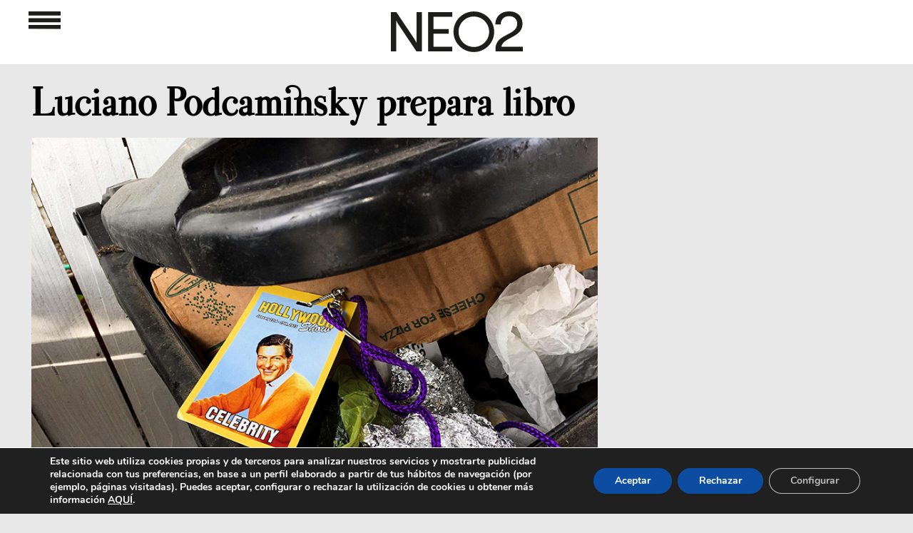

--- FILE ---
content_type: text/html; charset=UTF-8
request_url: https://www.neo2.com/luciano-podcaminsky-prepara-libro/
body_size: 28967
content:
<!DOCTYPE html PUBLIC "-//W3C//DTD XHTML 1.0 Transitional//EN" "http://www.w3.org/TR/xhtml1/DTD/xhtml1-transitional.dtd">
<html xmlns="http://www.w3.org/1999/xhtml" lang="es">

<head profile="http://gmpg.org/xfn/11">


<!---->


<meta http-equiv="Content-Type" content="text/html; charset=UTF-8"/>
<meta name="viewport" content="width=device-width,initial-scale=1, maximum-scale=1, user-scalable=0"/>
<link rel="icon" href="https://www.neo2.com/favicon28x28.png" sizes="28x28"/>
<link rel="icon" href="https://www.neo2.com/wp-content/uploads/2024/05/favicon32x32.png" sizes="32x32"/>
<link rel="icon" href="https://www.neo2.com/wp-content/uploads/2024/05/favicon.png" sizes="192x192"/>
<meta name="msapplication-TileImage" content="https://www.neo2.com/wp-content/uploads/2024/05/favicon.png"/>
<link rel="pingback" href="https://www.neo2.com/xmlrpc.php"/>
<meta name="Keywords" content="Re-Generaci&oacute;n de Ideas Creativas, J&oacute;venes Creadores, Moda Emergente, Arte Contempor&aacute;neo, Dise&ntilde;o Industrial Avanzado, M&uacute;sica Generacional, Gastronom&iacute;a Innovadora, Dise&ntilde;o Gr&aacute;fico Exponencial, Tipograf&iacute;as Experimentales Gratuitas, Eventos y Agendas esenciales, Neo2, M&uacute;sica, videoclips y Dise&ntilde;o y vanguardia, escaparate creativo, cat&aacute;logo, novedades"/>


    
    
    
    <style>@font-face{font-family:Apercu;src:url(https://www.neo2.com/wp-content/themes/neo2Responsive/fonts/apercu_regular-webfont.ttf);src:url(https://www.neo2.com/wp-content/themes/neo2Responsive/fonts/apercu_regular_webfont.otf);font-display:fallback}@font-face{font-family:AvenirRoman;src:url(https://www.neo2.com/wp-content/themes/neo2Responsive/fonts/AvenirLTStd-Roman.otf);font-display:fallback}@font-face{font-family:Valentina;src:url(https://www.neo2.com/wp-content/themes/neo2Responsive/fonts/Valentina-Regular.ttf);font-display:fallback}@font-face{font-family:'Open Sans';font-style:normal;font-weight:400;src:url(https://fonts.gstatic.com/s/opensans/v18/mem8YaGs126MiZpBA-UFVZ0e.ttf) format('truetype')}@font-face{font-family:'Open Sans';font-style:normal;font-weight:700;src:url(https://fonts.gstatic.com/s/opensans/v18/mem5YaGs126MiZpBA-UN7rgOUuhs.ttf) format('truetype')}@font-face{font-family:'Open Sans';font-style:normal;font-weight:400;src:url(https://fonts.gstatic.com/s/opensans/v18/mem8YaGs126MiZpBA-UFVZ0e.ttf) format('truetype')}@font-face{font-family:'Open Sans';font-style:normal;font-weight:700;src:url(https://fonts.gstatic.com/s/opensans/v18/mem5YaGs126MiZpBA-UN7rgOUuhs.ttf) format('truetype')}@font-face{font-family:Nunito;src:url(https://www.neo2.com/wp-content/plugins/profile-builder/assets/fonts/nunito-v8-latin-regular.eot);src:url(https://www.neo2.com/wp-content/plugins/profile-builder/assets/fonts/nunito-v8-latin-regular.eot?#iefix) format("embedded-opentype") , url(https://www.neo2.com/wp-content/plugins/profile-builder/assets/fonts/nunito-v8-latin-regular.woff2) format("woff2") , url(https://www.neo2.com/wp-content/plugins/profile-builder/assets/fonts/nunito-v8-latin-regular.woff) format("woff") , url(https://www.neo2.com/wp-content/plugins/profile-builder/assets/fonts/nunito-v8-latin-regular.ttf) format("truetype") , url(https://www.neo2.com/wp-content/plugins/profile-builder/assets/fonts/nunito-v8-latin-regular.svg#svgFontName) format("svg");font-style:normal;font-weight:400;font-display:swap}@font-face{font-family:Nunito;src:url(https://www.neo2.com/wp-content/plugins/profile-builder/assets/fonts/nunito-v8-latin-700.eot);src:url(https://www.neo2.com/wp-content/plugins/profile-builder/assets/fonts/nunito-v8-latin-700.eot?#iefix) format("embedded-opentype") , url(https://www.neo2.com/wp-content/plugins/profile-builder/assets/fonts/nunito-v8-latin-700.woff2) format("woff2") , url(https://www.neo2.com/wp-content/plugins/profile-builder/assets/fonts/nunito-v8-latin-700.woff) format("woff") , url(https://www.neo2.com/wp-content/plugins/profile-builder/assets/fonts/nunito-v8-latin-700.ttf) format("truetype") , url(https://www.neo2.com/wp-content/plugins/profile-builder/assets/fonts/nunito-v8-latin-700.svg#svgFontName) format("svg");font-style:normal;font-weight:700;font-display:swap}body{margin-left:auto;margin-right:auto;margin-bottom:0;padding:0;color:#0e090a;font-family:'Open Sans',sans-serif;font-size:13px;text-align:left;background-color:#e8e8e8}.soloordenador{display:block}.solomovil{display:none}.anunciosup iframe{transform-origin:left top 0}#pagefooter{display:none}#page{width:100%;margin:0 auto;background-color:#fff;position:relative}.busquedatop{max-width:22%;width:100%;display:inline-block;vertical-align:top;float:none}#main{margin:0;padding:0}#contentind,.clcontentind{position:relative;top:0;margin:auto;padding:0;width:1230px}.sidebar-widget{width:100%;margin:0}#footer{height:150px;text-align:center}#logoCDMON{height:15px}#footerRight{float:none}.redesSociales{margin-left:25px;margin-right:12px}.redesSociales:last-child{margin-right:15px}.redesSociales .fa{font-size:20px}a,a:link,a:visited{color:#000;text-decoration:none}a img{border:none}form{margin:0;padding:0}input{padding:2px 4px;border:1px solid #7c7a7a}label{color:#666}.post{float:left;position:relative;height:400px;width:380px;margin-bottom:30px;background-color:#fff;margin-left:15px;margin-right:15px}.postDosRow{height:830px}.post>a{background-position:bottom center;background-repeat:no-repeat;background-size:cover;height:230px;margin-left:0;margin-top:0;position:absolute;width:100%}.categoria a,.categoria+a{height:auto}#te-gustara{margin:auto}.clean{clear:both}.div_btn_cls_mvl{display:none}.titl_menu_mvl.sombra_menu_mvl{display:none;z-index:999}.zalando a{color:#ff5700!important}#paginador{margin:auto;width:110px}#paginador>div{float:left;width:30px}#paginador img{width:25px;margin-top:8px}#paginador>#pagina-numero{font-size:25px;width:50px}#pagina-siguiente img{-webkit-transform:rotate(180deg);transform:rotate(180deg);-ms-transform:rotate(180deg);-sand-transform:rotate(180deg)}.widget_destacado{float:left}.anunciosup{padding-top:120px;max-width:1200px;width:100%;text-align:center;margin-left:auto;margin-right:auto}#te-gustara .anunciosup{padding-top:30px;padding-bottom:60px;max-width:1210px;width:100%;text-align:center;margin-left:auto;margin-right:auto}.buscar{display:none;max-width:25px;float:left}.buscador{display:none;float:left;margin-left:5px;max-width:80%}.buscador input{background-color:#e8e8e8;border:none;height:21px;width:100%}.anunciolatizq{float:left;position:fixed;top:120px;z-index:7}.anunciolatder{float:right;position:fixed;top:120px;z-index:7}.postdestacados{max-width:1240px;margin-left:auto;margin-right:auto}.postdestacados div.widget_destacado{}.post{}.post_destacado{width:380px;height:770px;margin-bottom:30px;background-color:#fff;margin-left:15px;margin-right:15px;-webkit-box-shadow:0 0 8px -1px rgba(0,0,0,.75);-moz-box-shadow:0 0 8px -1px rgba(0,0,0,.75);box-shadow:0 0 8px -3px rgba(0,0,0,.75)}.post{-webkit-box-shadow:0 0 8px -1px rgba(0,0,0,.75);-moz-box-shadow:0 0 8px -1px rgba(0,0,0,.75);box-shadow:0 0 8px -3px rgba(0,0,0,.75)}.widget_destacado:first-child .post_destacado{}.categoria img{height:15px}.post_destacado .titulo{font-family:'Open Sans',sans-serif;padding-left:26px;font-weight:bold;font-size:24px;line-height:26px;margin-bottom:10px;padding-right:50px}.post_destacado .contenido{font-family:AvenirRoman;padding-left:25px;font-weight:normal;font-size:14px;line-height:16px;padding-right:25px}.post_destacado .categoria{padding-left:30px;height:50px;padding-top:10px}.post_destacado>a.imgpost{background-position:center center;background-repeat:no-repeat;background-size:cover;height:430px;position:unset;width:100%;display:block}.post .categoria{padding-left:0;height:35px;padding-top:10px}.post .titulo{font-family:Valentina;padding-left:30px;font-weight:bold;font-size:19px;line-height:20px;margin-bottom:10px;padding-right:50px;-moz-font-feature-settings:"liga" , "dlig";font-feature-settings:"liga" , "dlig"}.post .contenido{font-family:AvenirRoman;padding-left:30px;font-weight:normal;font-size:14px;line-height:16px;padding-right:30px}.divexterior{position:relative;background-color:#fff}.divinferior{width:100%;height:150px;background-color:#e8e8e8;position:absolute;bottom:0;z-index:0}.divimagencat{margin-top:25px;padding-top:20px;padding-bottom:10px;text-align:center}.divimagencat img{}.menu-menu_3-container,.menu-menu_redes-container,.menu-menu_legal-container{padding-bottom:20px;padding-top:10px}body{margin-top:0}#menu_nuevo{text-align:center;display:none;position:fixed;width:100%;padding-bottom:50px;z-index:9}#menu_nuevo.sombra_menu{max-width:55%;width:100%;display:inline-block;vertical-align:top;float:none;position:inherit}.menu_nuevo{text-align:left;padding-right:57px;padding-left:57px;font-size:22px;display:inline-block;vertical-align:top}.menu_nuevo ul{list-style:none;padding:0;margin:0}.menu_nuevo ul li{padding-bottom:0}.menu_nuevo ul li:before{}.menu_nuevo_titulo{padding-bottom:10px;color:#8c8c8c}.ter{padding-top:20px}.ter .menu_nuevo_titulo,.cua .menu_nuevo_titulo,.quin .menu_nuevo_titulo{padding-bottom:0}.div_btn_cls{display:none}.mas_opn{float:right;top:-26px;position:relative;color:#9c9c9c}.menos_opn{float:right;top:-26px;position:relative;color:#9c9c9c;display:none}.postdestacados{padding-top:30px}.titl_menu{text-align:center;background-color:#fff;min-height:90px;position:fixed;width:100%;z-index:10}.sombra_menu{}.logo_menu_meno{z-index:7;float:left}.btn_op_menu,.logo_menu{display:inline-flex;vertical-align:middle;margin-top:16px!important;z-index:7;padding-left:15px}.logo_menu{margin-right:15px}.btn_cls_meno{max-width:22px;margin-left:auto;margin-top:-15px}.btn_cls_meno{}.div_btn_cls{margin-top:32.5px;max-width:1230px;margin-left:auto;margin-right:auto;padding:0 20px}.menu_fondo{width:100%;height:100%;position:fixed;background-color:#000;opacity:.5;display:none;z-index:8}.btn_cls_meno,.logo_menu_meno{display:none}.menu_in{max-width:1450px;margin-left:auto;margin-right:auto}.blanco{display:block}.negro{display:none}.logo_menu_meno a,.logo_menu_meno img{float:left;padding-left:7px}.divimagencat{background-size:contain;background-repeat:no-repeat}.categoria img{max-width:110px;height:auto}@media only screen and (max-width:1775px){.soloordenador{margin:auto}}@media only screen and (max-width:1300px){#footer{margin-top:75px!important;width:100%}#page{background-color:#e8e8e8}#main{position:initial!important}}@media only screen and (max-width:1250px){.soloordenador{max-width:795px}}@media only screen and (min-width:740px) and (max-width:1300px){.divimagencat img{width:100%!important}.divexterior #contentind{margin:5px auto auto!important;z-index:1}.post_destacado .categoria{height:30px!important}#te-gustara{text-align:center}}@media only screen and (max-width:1245px){.menu_nuevo{padding-right:40px;padding-left:40px}.menu_in{max-width:1080px}.buscador{max-width:50%}}@media only screen and (min-width:1024px){#main{padding:0}#page{background-color:#e8e8e8;width:768px;padding:0 0 0}.post{margin-left:15px;margin-right:15px}#te-gustara{margin-left:30px;width:768px}#footer{clear:both;height:100px;width:100%;margin-top:25px}#footerRight{width:100%}.redesSociales{margin-left:10px}.redesSociales .fa{font-size:15px;line-height:18px}#paginador{width:115px}#page{width:100%}#contentind,.clcontentind{margin:0 0 0 -30px;margin-left:auto;margin-right:auto;z-index:1}#te-gustara{margin-left:0;width:100%;text-align:center;max-width:1250px;margin-left:auto;margin-right:auto;font-family:AvenirRoman}.redesSociales{margin-left:25px;margin-right:12px}.redesSociales .fa{font-size:20px}#paginador{width:110px}}@media only screen and (max-width:1022px){.redesSociales{margin-left:25px;margin-right:12px}}@media only screen and (max-width:945px){#menu_nuevo.sombra_menu{max-width:66%}#menu_nuevo.sombra_menu+div{}}@media only screen and (max-width:960px){#menu_nuevo.sombra_menu{max-width:66%}.busquedatop{max-width:30%!important;width:100%;vertical-align:top;position:absolute;float:left;top:80px;margin-left:6.5%;display:inherit}#te-gustara{width:100%}}@media only screen and (max-width:950px){.anunciolatizq,.anunciolatder{display:none}}@media only screen and (max-width:840px){.divimagencat{background-size:cover;background-repeat:no-repeat}}@media only screen and (max-width:836px){.soloordenador{max-width:710px}.postdestacados{width:740px}.postdestacados .post_destacado,.post_destacado{max-width:340px!important}#contentind,.clcontentind{width:740px!important;max-width:740px!important}.tegustara .clcontentind{width:100%!important;max-width:100%!important}#contentind .post{max-width:340px!important}#contentind .post{max-width:340px!important;width:340px!important;margin-left:15px;margin-right:15px}}@media only screen and (max-width:810px){.menu_nuevo{font-size:20px}.div_btn_cls{max-width:100%}}@media only screen and (max-width:768px){#menu_nuevo.sombra_menu{max-width:68%}}@media only screen and (max-width:744px){#menu_nuevo.sombra_menu{max-width:75%}.busquedatop{margin-left:3.5%}}@media only screen and (max-width:740px){.menu_nuevo_titulo{padding-bottom:10px}#contentind .post{margin-left:0;margin-right:0}.postdestacados .post_destacado,.post_destacado{max-width:380px!important}#contentind .post{max-width:380px!important;width:380px!important}#contentind{max-width:380px!important}.menu_nuevo{font-size:15px!important;width:165px}.div_btn_cls{max-width:585px}.menu_in{max-width:630px}.menu_nuevo ul li{padding-bottom:5px!important}.buscador_mvl{position:absolute;top:35px;right:0}.negro{display:inherit}.postdestacados{width:380px;max-width:100%!important}.postdestacados div.widget_destacado{max-width:100%!important}.post_destacado{width:380px!important;margin-left:0!important;max-width:100%!important}.post_destacado .categoria{height:30px!important}#contentind,.clcontentind{margin:0 auto auto}.post .categoria{height:30px!important}.post div a .contenido,.post div.contenido{margin-bottom:20px}.post{z-index:1}#footer{margin-top:35px!important;width:100%}#footerRight{margin-bottom:20px}.divimagencat img{width:100%;margin-left:initial}.ter_mvl{padding-top:30px}.titl_menu_mvl.sombra_menu_mvl{display:inherit;background-color:#000;width:100%;min-height:70px;position:fixed}.bqd_mvl{display:inline-block;vertical-align:top;position:absolute;top:20px;right:50px}.menu_in_mvl{margin-top:30%}.titl_menu_mvl.sombra_menu_mvl a{color:#fff}.seg_mvl,.pri_mvl,.ter_mvl,.cua_mvl,.quin_mvl{padding-left:40px}.menu_nuevo_mvl ul{list-style:none;padding:0;margin:0}.menu_nuevo_mvl{width:45%;float:left;font-size:20px;font-family:AvenirRoman;letter-spacing:-.01em}.menu_nuevo_mvl+.menu_nuevo_mvl .pri_mvl,.menu_nuevo_mvl+.menu_nuevo_mvl .ter_mvl,.menu_nuevo_mvl+.menu_nuevo_mvl .cua_mvl,.menu_nuevo_mvl+.menu_nuevo_mvl .quin_mvl{padding-left:15px}.seg_mvl .menos_opn,.pri_mvl .menos_opn{float:right;top:-32px;right:40px;position:relative;color:#9c9c9c;display:inherit}.ter_mvl .menos_opn,.cua_mvl .menos_opn,.quin_mvl .menos_opn{float:right;top:-32px;right:-10px;position:relative;color:#9c9c9c}.mas_opn{top:-32px;right:-10px}.menu_nuevo_mvl li{padding-bottom:10px}.buscar_mvl{max-width:25px}.buscador_mvl{display:none}.btn_op_menu_mvl{float:right;margin-top:20px;margin-right:20px}.logo_menu_mvl .negro{margin-top:17px;margin-left:auto;margin-right:auto}.titl_menu{display:none}}@media only screen and (max-width:654px){.div_btn_cls{max-width:530px}.menu_in{max-width:535px}.menu_nuevo{padding-right:0;padding-left:0}}@media only screen and (max-width:639px){.redesSociales{margin-left:10px;margin-right:10px}}@media only screen and (max-width:475px){.soloordenador{display:none}.solomovil{display:block}}@media only screen and (max-width:654px){#te-gustara{text-align:center}}@media only screen and (max-width:414px){.post_destacado .titulo{font-size:26px}.postdestacados .widget_destacado:nth-child(3){display:inherit!important}.logo_menu_meno a,.logo_menu_meno img{float:initial}.blanco{display:none!important}.negro{display:block}.menu_nuevo_titulo{color:#8c8c8c}.titl_menu{background-color:#000}#menu_nuevo{background-color:#333!important}.menu_nuevo a,.menu_nuevo a:link,.menu_nuevo a:visited{color:#fff;text-decoration:none}.post{width:330px}.post.postDosRow{}#menu_nuevo{height:460px}.anunciolatizq{display:none}.anunciolatder{display:none}.menu_nuevo{padding-right:10px!important;padding-left:15px!important;font-size:23px!important;height:auto}.menu_nuevo ul li{padding-bottom:10px!important}.menu_nuevo{padding-bottom:0}.div_btn_cls{margin-top:0}.btn_cls_meno{float:left;position:absolute;left:45px;margin-top:33px}.div_btn_cls{max-width:115px}.logo_menu_meno{margin-left:24px;margin-top:38px}img.buscar{position:absolute;right:45px;top:33px}.buscador{position:absolute;top:70px;right:45px;display:none}.logo_menu{margin-right:104px}.btn_op_menu{margin-right:74px}#main #contentind{width:330px;margin-left:auto;margin-right:auto}#contentind,.clcontentind{width:332px}}@media only screen and (max-width:380px){.postdestacados{width:100%;max-width:100%!important}#contentind .post,#contentind,.clcontentind{width:100%!important;max-width:100%!important}.post_destacado{width:100%!important;margin-left:0!important;max-width:100%!important}}@media only screen and (max-width:376px){.menu_nuevo{font-size:20px!important;width:150px}.menu_nuevo{padding-right:0!important}}@media only screen and (max-width:375px){.seg_mvl .menos_opn,.pri_mvl .menos_opn{float:right;top:-28px;right:30px;position:relative;color:#9c9c9c;display:inherit}.ter_mvl .menos_opn,.cua_mvl .menos_opn,.quin_mvl .menos_opn{float:right;top:-28px;right:-10px;position:relative;color:#9c9c9c}.mas_opn{top:-28px;right:-10px}.menu_nuevo_mvl{font-size:16px}.menu-menu_3-container,.menu-menu_redes-container,.menu-menu_legal-container{padding-bottom:10px;padding-top:5px}}@media only screen and (max-width:321px){.logo_menu{margin-right:55px}.btn_op_menu{margin-right:29px}.menu_nuevo{width:135px;font-size:17px!important}}@media only screen and (max-width:320px){.menu_nuevo_mvl{font-size:14px}.ter_mvl{padding-top:20px}}.widget_destacado{float:left}.postdestacados{max-width:1230px;margin-left:auto;margin-right:auto}.divexterior .postdestacados{padding-top:30px}.postdestacados div.widget_destacado{}.post{}.widget_destacado:first-child .post_destacado{}.post_destacado .titulo{font-family:Valentina;padding-left:25px;font-weight:bold;font-size:24px;line-height:26px;margin-bottom:10px;padding-right:50px;-moz-font-feature-settings:"liga" , "dlig";font-feature-settings:"liga" , "dlig"}.post_destacado .contenido{font-family:AvenirRoman;padding-left:25px;font-weight:normal;font-size:14px;line-height:16px;padding-right:25px}.post_destacado .categoria{padding-left:25px;height:30px;padding-top:20px}.post .categoria{padding-left:25px;height:30px;padding-top:20px}.post .titulo{font-family:Valentina;padding-left:25px;font-weight:bold;font-size:22px;line-height:24px;margin-bottom:10px;padding-right:25px;-moz-font-feature-settings:"liga" , "dlig";font-feature-settings:"liga" , "dlig"}.post .contenido{font-family:AvenirRoman;padding-left:25px;font-weight:normal;font-size:14px;line-height:16px;padding-right:25px}.divexterior{position:relative;background-color:#fff}.divinferior{width:100%;height:150px;background-color:#e8e8e8;position:absolute;bottom:0;z-index:0}.divimagencat{margin-top:25px;padding-top:20px;padding-bottom:10px;text-align:center}.divimagencat img{}@supports (-webkit-overflow-scrolling:touch){@media only screen and (max-width:414px){.post_destacado .titulo{letter-spacing:-1px}.post .titulo{letter-spacing:-1px}}}@media only screen and (max-width:414px){.post_destacado .titulo{font-size:26px;line-height:28px}.post .titulo{}.post_destacado .contenido{font-size:16px;line-height:18px}.post_destacado{height:835px}}@media only screen and (max-width:320px){.post{height:405px}.post_destacado{height:auto}.post_destacado .contenido{padding-bottom:35px}}[class*=" moovegdpr-"]{font-family:moovegdpr!important;speak:none;font-style:normal;font-weight:400;font-variant:normal;text-transform:none;line-height:1;-webkit-font-smoothing:antialiased;-moz-osx-font-smoothing:grayscale}.moovegdpr-arrow-close:before{content:"\e900"}.moovegdpr-policy:before{content:"\e901"}.moovegdpr-3rd-party:before{content:"\e903"}.moovegdpr-strict-necessary:before{content:"\e904"}.moovegdpr-privacy-overview:before{content:"\e905"}.lity-hide{display:none}.gdpr-sr-only{position:absolute;width:1px;height:1px;padding:0;margin:-1px;overflow:hidden;clip:rect(0,0,0,0);white-space:nowrap;border:0}#moove_gdpr_cookie_info_bar .moove-gdpr-button-holder{display:-ms-flexbox;display:flex;-ms-flex-align:center;align-items:center}#moove_gdpr_cookie_modal .cookie-switch .cookie-slider{overflow:visible}#moove_gdpr_cookie_modal{margin:0 auto;margin-top:0;min-height:60vh;font-family:Nunito,sans-serif}#moove_gdpr_cookie_modal span.tab-title{display:block}#moove_gdpr_cookie_modal button{letter-spacing:0;outline:none}#moove_gdpr_cookie_modal *{-webkit-font-smoothing:antialiased;-moz-osx-font-smoothing:grayscale;font-family:inherit}#moove_gdpr_cookie_modal .cookie-switch{position:relative;display:inline-block;width:50px;height:30px}#moove_gdpr_cookie_modal .cookie-switch input{display:none}#moove_gdpr_cookie_modal .cookie-switch .cookie-slider{position:absolute;top:0;left:0;right:0;bottom:0;background-color:red;margin:0;padding:0}#moove_gdpr_cookie_modal .cookie-switch .cookie-slider:before{position:absolute;content:"";height:26px;width:26px;left:1px;bottom:1px;border:1px solid #f2f2f2;border-radius:50%;background-color:#fff;box-shadow:0 5px 15px 0 rgba(0,0,0,.25);display:block;box-sizing:content-box}#moove_gdpr_cookie_modal .cookie-switch .cookie-slider:after{content:attr(data-text-disabled);position:absolute;top:0;left:60px;font-weight:700;font-size:16px;line-height:30px;color:red;display:block;white-space:nowrap}#moove_gdpr_cookie_modal .cookie-switch .cookie-slider.cookie-round{border-radius:34px}#moove_gdpr_cookie_modal .cookie-switch .cookie-slider.cookie-round:before{border-radius:50%}#moove_gdpr_cookie_modal .cookie-switch input:checked+.cookie-slider{background-color:#2e9935}#moove_gdpr_cookie_modal .cookie-switch input:checked+.cookie-slider:after{content:attr(data-text-enable);color:#2e9935;white-space:nowrap}#moove_gdpr_cookie_modal .cookie-switch input:checked+.cookie-slider:before{transform:translateX(20px)}#moove_gdpr_cookie_modal a,#moove_gdpr_cookie_modal button{outline:none;box-shadow:none;text-shadow:none}#moove_gdpr_cookie_modal .moove-gdpr-modal-content{color:#000;background-color:#fff;width:900px;width:80vw;max-width:1170px;min-height:600px;border-radius:10px;position:relative;margin:0 auto}#moove_gdpr_cookie_modal .moove-gdpr-modal-content .gdpr-cc-form-fieldset{background-color:transparent}#moove_gdpr_cookie_modal .moove-gdpr-modal-content.logo-position-left .moove-gdpr-company-logo-holder{text-align:left}#moove_gdpr_cookie_modal .moove-gdpr-modal-content.moove_gdpr_modal_theme_v1 .main-modal-content{display:-ms-flexbox;display:flex;-ms-flex-flow:column;flex-flow:column;height:100%}#moove_gdpr_cookie_modal .moove-gdpr-modal-content .moove-gdpr-modal-close{position:absolute;text-decoration:none;top:-30px;right:-30px;display:block;width:60px;height:60px;line-height:60px;text-align:center;border-radius:50%;background:transparent;padding:0;z-index:99;margin:0;outline:none;box-shadow:none;border:none}#moove_gdpr_cookie_modal .moove-gdpr-modal-content .moove-gdpr-modal-close span.gdpr-icon{display:block;width:60px;height:60px;line-height:60px;font-size:48px;background-color:#0c4da2;border:1px solid #0c4da2;color:#fff;border-radius:50%}#moove_gdpr_cookie_modal .moove-gdpr-modal-content .moove-gdpr-company-logo-holder{padding:0;margin-bottom:30px}#moove_gdpr_cookie_modal .moove-gdpr-modal-content .moove-gdpr-company-logo-holder img{max-height:75px;max-width:70%;display:inline-block}#moove_gdpr_cookie_modal .moove-gdpr-modal-content .moove-gdpr-tab-main span.tab-title{font-weight:700;font-size:28px;line-height:1.2;margin:0;padding:0;color:#000;margin-bottom:25px}#moove_gdpr_cookie_modal .moove-gdpr-modal-content .moove-gdpr-tab-main .moove-gdpr-tab-main-content{display:-ms-flexbox;display:flex;-ms-flex-flow:column;flex-flow:column;max-height:calc(100% - 155px);overflow-y:auto;padding-right:20px;padding-bottom:15px}#moove_gdpr_cookie_modal .moove-gdpr-modal-content .moove-gdpr-tab-main .moove-gdpr-tab-main-content a,#moove_gdpr_cookie_modal .moove-gdpr-modal-content .moove-gdpr-tab-main .moove-gdpr-tab-main-content p{font-weight:400;font-size:16px;line-height:1.4;margin-bottom:18px;margin-top:0;padding:0;color:#000}#moove_gdpr_cookie_modal .moove-gdpr-modal-content .moove-gdpr-tab-main .moove-gdpr-tab-main-content a{color:#000;text-decoration:underline}#moove_gdpr_cookie_modal .moove-gdpr-modal-content .moove-gdpr-tab-main .moove-gdpr-status-bar{padding:5px;margin-right:10px;margin-bottom:15px}#moove_gdpr_cookie_modal .moove-gdpr-modal-content .moove-gdpr-tab-main .moove-gdpr-status-bar.gdpr-checkbox-disabled{opacity:.6}#moove_gdpr_cookie_modal .moove-gdpr-modal-content .moove-gdpr-tab-main .moove-gdpr-status-bar.gdpr-checkbox-disabled .cookie-switch input:checked+.cookie-slider{background-color:#474747}#moove_gdpr_cookie_modal .moove-gdpr-modal-content .moove-gdpr-tab-main .moove-gdpr-status-bar.gdpr-checkbox-disabled .cookie-switch input:checked+.cookie-slider:after{color:#474747}#moove_gdpr_cookie_modal .moove-gdpr-modal-content .moove-gdpr-tab-main .moove-gdpr-status-bar .gdpr-cc-form-wrap,#moove_gdpr_cookie_modal .moove-gdpr-modal-content .moove-gdpr-tab-main .moove-gdpr-status-bar .gdpr-cc-form-wrap .gdpr-cc-form-fieldset{border:none;padding:0;margin:0;box-shadow:none}#moove_gdpr_cookie_modal .moove-gdpr-modal-content .moove-gdpr-modal-footer-content{display:-ms-flexbox;display:flex;-ms-flex-align:center;align-items:center;height:130px;position:absolute;left:0;bottom:0;width:100%;background-color:#f1f1f1;z-index:15;border-radius:5px}#moove_gdpr_cookie_modal .moove-gdpr-modal-content .moove-gdpr-modal-footer-content:before{content:"";position:absolute;bottom:130px;left:60px;right:60px;height:1px;display:block;background-color:#c9c8c8}#moove_gdpr_cookie_modal .moove-gdpr-modal-content .moove-gdpr-modal-footer-content .moove-gdpr-button-holder{width:100%;display:block;padding:0 60px}#moove_gdpr_cookie_modal .moove-gdpr-modal-content .moove-gdpr-modal-footer-content .moove-gdpr-button-holder button.mgbutton{margin:0;text-decoration:none;border-radius:150px;color:#fff;padding:15px 10px;border:1px solid transparent;min-width:160px;text-align:center;text-transform:none;letter-spacing:0;font-weight:700;font-size:14px;line-height:20px}#moove_gdpr_cookie_modal .moove-gdpr-modal-content .moove-gdpr-modal-footer-content .moove-gdpr-button-holder button.mgbutton.moove-gdpr-modal-allow-all{float:left}#moove_gdpr_cookie_modal .moove-gdpr-modal-content .moove-gdpr-modal-footer-content .moove-gdpr-button-holder button.mgbutton.moove-gdpr-modal-save-settings{float:right;color:#fff;display:none}#moove_gdpr_cookie_modal .moove-gdpr-modal-content .moove-gdpr-modal-left-content{width:40%;display:inline-block;float:left;padding:40px 60px;position:absolute;height:100%;top:0;box-shadow:0 0 30px 0 rgba(35,35,35,.1);background:#fff;z-index:10;left:0;border-top-left-radius:5px;border-bottom-left-radius:5px}#moove_gdpr_cookie_modal .moove-gdpr-modal-content .moove-gdpr-modal-left-content .moove-gdpr-branding-cnt{position:absolute;bottom:0;padding-bottom:30px;left:60px;right:60px}#moove_gdpr_cookie_modal .moove-gdpr-modal-content .moove-gdpr-modal-left-content .moove-gdpr-branding-cnt a{color:#000;font-weight:700;font-size:13px;letter-spacing:-.3px;padding:20px 0;position:relative;top:10px;text-decoration:none;display:block}#moove_gdpr_cookie_modal .moove-gdpr-modal-content .moove-gdpr-modal-left-content .moove-gdpr-branding-cnt a span{display:inline-block;text-decoration:underline}#moove_gdpr_cookie_modal .moove-gdpr-modal-content .moove-gdpr-modal-left-content #moove-gdpr-menu{padding:0;list-style:none;margin:0;z-index:12}#moove_gdpr_cookie_modal .moove-gdpr-modal-content .moove-gdpr-modal-left-content #moove-gdpr-menu li{margin:0;padding:0;list-style:none;margin-bottom:15px}#moove_gdpr_cookie_modal .moove-gdpr-modal-content .moove-gdpr-modal-left-content #moove-gdpr-menu li.menu-item-selected button{background-color:#fff;border-color:#f1f1f1;color:#000}#moove_gdpr_cookie_modal .moove-gdpr-modal-content .moove-gdpr-modal-left-content #moove-gdpr-menu li.menu-item-selected button span.gdpr-icon{color:#000}#moove_gdpr_cookie_modal .moove-gdpr-modal-content .moove-gdpr-modal-left-content #moove-gdpr-menu li button{display:-ms-flexbox;display:flex;-ms-flex-align:center;align-items:center;font-weight:800;font-size:14px;text-decoration:none;text-transform:uppercase;background-color:#f1f1f1;border:1px solid #f1f1f1;line-height:1.1;padding:13px 20px;color:#0c4da2;width:100%;border-radius:5px;text-align:left}#moove_gdpr_cookie_modal .moove-gdpr-modal-content .moove-gdpr-modal-left-content #moove-gdpr-menu li button span.gdpr-icon{display:inline-block;float:left;font-size:30px;width:40px;margin-right:5px;position:relative;top:0;color:#0c4da2}#moove_gdpr_cookie_modal .moove-gdpr-modal-content .moove-gdpr-modal-left-content #moove-gdpr-menu li button span.gdpr-nav-tab-title{display:-ms-inline-flexbox;display:inline-flex;-ms-flex-align:center;align-items:center;width:calc(100% - 40px)}#moove_gdpr_cookie_modal .moove-gdpr-modal-content .moove-gdpr-modal-right-content{width:60%;display:inline-block;float:right;padding:40px 60px;position:absolute;top:0;height:auto;right:0;background-color:#f1f1f1;border-top-right-radius:5px;border-bottom-right-radius:5px}#moove_gdpr_cookie_modal .moove-gdpr-modal-content .moove-gdpr-tab-main .moove-gdpr-status-bar:after,.moove-clearfix:after{content:"";display:table;clear:both}#moove_gdpr_cookie_info_bar{position:fixed;bottom:0;left:0;width:100%;min-height:60px;max-height:400px;color:#fff;z-index:9900;background-color:#202020;border-top:1px solid #fff;font-family:Nunito,sans-serif}#moove_gdpr_cookie_info_bar *{font-family:inherit;-webkit-font-smoothing:antialiased;-moz-osx-font-smoothing:grayscale}#moove_gdpr_cookie_info_bar.moove-gdpr-align-center{text-align:center}#moove_gdpr_cookie_info_bar.moove-gdpr-dark-scheme{background-color:#202020;border-top:1px solid #fff}#moove_gdpr_cookie_info_bar.moove-gdpr-dark-scheme .moove-gdpr-info-bar-container .moove-gdpr-info-bar-content p,#moove_gdpr_cookie_info_bar.moove-gdpr-dark-scheme .moove-gdpr-info-bar-container .moove-gdpr-info-bar-content p a,#moove_gdpr_cookie_info_bar.moove-gdpr-dark-scheme p{color:#fff}#moove_gdpr_cookie_info_bar.moove-gdpr-dark-scheme .moove-gdpr-info-bar-container .moove-gdpr-info-bar-content a,#moove_gdpr_cookie_info_bar.moove-gdpr-dark-scheme .moove-gdpr-info-bar-container .moove-gdpr-info-bar-content button{text-decoration:underline;outline:none}#moove_gdpr_cookie_info_bar:not(.gdpr-full-screen-infobar) .moove-gdpr-info-bar-container .moove-gdpr-info-bar-content button.mgbutton.moove-gdpr-infobar-settings-btn{background-color:transparent;box-shadow:inset 0 0 0 1px currentColor;opacity:.7;color:#202020}#moove_gdpr_cookie_info_bar:not(.gdpr-full-screen-infobar).moove-gdpr-dark-scheme .moove-gdpr-info-bar-container .moove-gdpr-info-bar-content button.mgbutton.moove-gdpr-infobar-settings-btn{background-color:transparent;box-shadow:inset 0 0 0 1px currentColor;opacity:.7;color:#fff}#moove_gdpr_cookie_info_bar .moove-gdpr-info-bar-container{padding:10px 40px;position:static;display:inline-block}#moove_gdpr_cookie_info_bar .moove-gdpr-info-bar-container .moove-gdpr-info-bar-content{padding-left:30px;padding-right:30px;text-align:left;display:-ms-flexbox;display:flex;-ms-flex-align:center;align-items:center;width:100%}#moove_gdpr_cookie_info_bar .moove-gdpr-info-bar-container .moove-gdpr-info-bar-content p,#moove_gdpr_cookie_info_bar .moove-gdpr-info-bar-container .moove-gdpr-info-bar-content p a{margin:0;font-size:14px;line-height:18px;font-weight:700;padding-bottom:0;color:#fff}#moove_gdpr_cookie_info_bar .moove-gdpr-info-bar-container .moove-gdpr-info-bar-content button.mgbutton{font-size:14px;line-height:20px;color:#fff;font-weight:700;text-decoration:none;border-radius:150px;padding:8px 30px;border:none;display:inline-block;margin:3px 4px;white-space:nowrap;text-transform:none;letter-spacing:0}#moove_gdpr_cookie_info_bar .moove-gdpr-info-bar-container .moove-gdpr-info-bar-content button.mgbutton.change-settings-button{background-color:#424449;color:#fff;border-color:transparent}#moove_gdpr_cookie_info_bar .moove-gdpr-info-bar-container .moove-gdpr-info-bar-content .moove-gdpr-button-holder{padding-left:15px;padding-left:3vw}#moove_gdpr_cookie_info_bar *{box-sizing:border-box}@media (max-width:767px){#moove_gdpr_cookie_info_bar .moove-gdpr-button-holder{-ms-flex-wrap:wrap;flex-wrap:wrap}#moove_gdpr_cookie_modal .moove-gdpr-modal-content.moove_gdpr_modal_theme_v1 .moove-gdpr-modal-right-content,#moove_gdpr_cookie_modal .moove-gdpr-modal-content.moove_gdpr_modal_theme_v1 .moove-gdpr-tab-content,#moove_gdpr_cookie_modal .moove-gdpr-modal-content.moove_gdpr_modal_theme_v1 .moove-gdpr-tab-main{min-height:40vh;max-height:calc(100vh - 180px)}#moove_gdpr_cookie_modal .moove-gdpr-modal-content{width:calc(100vw - 50px)}#moove_gdpr_cookie_modal .cookie-switch{width:40px;height:24px}#moove_gdpr_cookie_modal .cookie-switch .cookie-slider:before{height:20px;width:20px}#moove_gdpr_cookie_modal .cookie-switch input:checked+.cookie-slider:before{transform:translateX(16px)}#moove_gdpr_cookie_modal .moove-gdpr-modal-content{max-height:500px;max-height:90vw;min-height:auto}#moove_gdpr_cookie_modal .moove-gdpr-modal-content .cookie-switch .cookie-slider:after{font-weight:800;font-size:12px;line-height:30px;min-width:130px}#moove_gdpr_cookie_modal .moove-gdpr-modal-content .moove-gdpr-modal-close{position:absolute;top:-15px;right:-15px;display:block;width:30px;height:30px;line-height:30px;text-decoration:none}#moove_gdpr_cookie_modal .moove-gdpr-modal-content .moove-gdpr-modal-close span.gdpr-icon{width:30px;height:30px;line-height:30px;font-size:30px}#moove_gdpr_cookie_modal .moove-gdpr-modal-content .moove-gdpr-company-logo-holder{margin-bottom:15px}#moove_gdpr_cookie_modal .moove-gdpr-modal-content .moove-gdpr-modal-left-content{padding:10px;padding-top:30px;position:relative;top:0;left:0;text-align:center;height:140px;border-radius:0;border-top-left-radius:5px;border-top-right-radius:5px}#moove_gdpr_cookie_modal .moove-gdpr-modal-content .moove-gdpr-modal-left-content #moove-gdpr-menu{display:inline-block;margin:0 auto}#moove_gdpr_cookie_modal .moove-gdpr-modal-content .moove-gdpr-modal-left-content #moove-gdpr-menu li{list-style:none;margin-bottom:20px;display:inline-block;float:left;margin:0 5px}#moove_gdpr_cookie_modal .moove-gdpr-modal-content .moove-gdpr-modal-left-content #moove-gdpr-menu li button{padding:5px}#moove_gdpr_cookie_modal .moove-gdpr-modal-content .moove-gdpr-modal-left-content #moove-gdpr-menu li button span.gdpr-icon{margin:0;text-align:center;width:24px;font-size:24px}#moove_gdpr_cookie_modal .moove-gdpr-modal-content .moove-gdpr-modal-left-content #moove-gdpr-menu li button span.gdpr-nav-tab-title{display:none}#moove_gdpr_cookie_modal .moove-gdpr-modal-content .moove-gdpr-modal-left-content .moove-gdpr-branding-cnt{top:3px;right:3px;left:auto;padding:0;bottom:auto;transform:scale(.8)}#moove_gdpr_cookie_modal .moove-gdpr-modal-content .moove-gdpr-modal-left-content .moove-gdpr-branding-cnt a{text-align:right}#moove_gdpr_cookie_modal .moove-gdpr-modal-content .moove-gdpr-modal-left-content .moove-gdpr-branding-cnt a span{display:block}#moove_gdpr_cookie_modal .moove-gdpr-modal-content .moove-gdpr-modal-right-content{width:100%;position:relative;padding:15px 10px;height:calc(90vh - 200px);border-radius:0;border-bottom-left-radius:5px;border-bottom-right-radius:5px}#moove_gdpr_cookie_modal .moove-gdpr-modal-content .moove-gdpr-tab-main span.tab-title{font-weight:700;font-size:16px}#moove_gdpr_cookie_modal .moove-gdpr-modal-content .moove-gdpr-tab-main .moove-gdpr-status-bar{padding:0}#moove_gdpr_cookie_modal .moove-gdpr-modal-content .moove-gdpr-tab-main .moove-gdpr-tab-main-content{padding:0;position:relative;overflow:auto;max-height:calc(100% - 110px)}#moove_gdpr_cookie_modal .moove-gdpr-modal-content .moove-gdpr-tab-main .moove-gdpr-tab-main-content a,#moove_gdpr_cookie_modal .moove-gdpr-modal-content .moove-gdpr-tab-main .moove-gdpr-tab-main-content p{font-weight:400;font-size:14px;line-height:1.3}#moove_gdpr_cookie_modal .moove-gdpr-modal-content.moove_gdpr_modal_theme_v1 .moove-gdpr-tab-main{margin-bottom:55px}#moove_gdpr_cookie_modal .moove-gdpr-modal-content.moove_gdpr_modal_theme_v1 .moove-gdpr-tab-main .moove-gdpr-tab-main-content{height:100%;max-height:calc(90vh - 320px)}#moove_gdpr_cookie_modal .moove-gdpr-modal-content .moove-gdpr-modal-footer-content{height:70px}#moove_gdpr_cookie_modal .moove-gdpr-modal-content .moove-gdpr-modal-footer-content:before{left:10px;right:10px;bottom:70px}#moove_gdpr_cookie_modal .moove-gdpr-modal-content .moove-gdpr-modal-footer-content .moove-gdpr-button-holder{padding:0 10px}#moove_gdpr_cookie_modal .moove-gdpr-modal-content .moove-gdpr-modal-footer-content .moove-gdpr-button-holder button.mgbutton{margin:0;background-color:#fff;text-decoration:none;border-radius:150px;font-weight:700;font-size:12px;line-height:18px;padding:5px;border:1px solid #fff;color:#fff;min-width:110px;text-align:center;text-transform:none}#moove_gdpr_cookie_modal .moove-gdpr-modal-content .moove-gdpr-modal-left-content{width:100%}#moove_gdpr_cookie_modal .moove-gdpr-modal-content .moove-gdpr-modal-left-content .moove-gdpr-branding-cnt a{top:0;padding:5px 0}#moove_gdpr_cookie_modal .moove-gdpr-modal-content .moove-gdpr-company-logo-holder img{max-height:40px}#moove_gdpr_cookie_modal .moove-gdpr-modal-content .moove-gdpr-company-logo-holder{text-align:center}#moove_gdpr_cookie_info_bar .moove-gdpr-info-bar-container{padding:15px}#moove_gdpr_cookie_info_bar .moove-gdpr-info-bar-container .moove-gdpr-info-bar-content{padding-left:0;padding-right:0;display:block;min-height:auto}#moove_gdpr_cookie_info_bar .moove-gdpr-info-bar-container .moove-gdpr-info-bar-content .moove-gdpr-cookie-notice{padding-left:4px;margin-bottom:10px}#moove_gdpr_cookie_info_bar .moove-gdpr-info-bar-container .moove-gdpr-info-bar-content .moove-gdpr-button-holder{padding-left:0}#moove_gdpr_cookie_info_bar .moove-gdpr-info-bar-container .moove-gdpr-info-bar-content button.mgbutton{font-size:12px;font-weight:700;padding:5px 20px}.moove-gdpr-branding-cnt a{padding:10px 0}}@media screen and (max-width:767px) and (orientation:landscape){#moove_gdpr_cookie_modal .moove-gdpr-modal-content .moove-gdpr-company-logo-holder{text-align:left;margin:0;display:inline-block;float:left;width:40%}#moove_gdpr_cookie_modal .moove-gdpr-modal-content .moove-gdpr-modal-left-content #moove-gdpr-menu{max-width:60%;float:right}#moove_gdpr_cookie_modal .moove-gdpr-modal-content .moove-gdpr-modal-left-content{padding-top:30px;height:75px}#moove_gdpr_cookie_modal .moove-gdpr-modal-content .moove-gdpr-tab-main span.tab-title{margin-bottom:10px}#moove_gdpr_cookie_modal .moove-gdpr-modal-content .moove-gdpr-modal-footer-content{height:45px}#moove_gdpr_cookie_modal .moove-gdpr-modal-content .moove-gdpr-modal-footer-content:before{bottom:45px}#moove_gdpr_cookie_modal .moove-gdpr-modal-content .moove-gdpr-tab-main .moove-gdpr-tab-main-content{display:-ms-flexbox;display:flex;-ms-flex-flow:column;flex-flow:column;max-height:350px;max-height:calc(100% - 70px)}#moove_gdpr_cookie_modal{background:transparent;border-radius:5px}#moove_gdpr_cookie_modal .moove-gdpr-modal-content .moove-gdpr-modal-right-content{height:55vh}#moove_gdpr_cookie_modal .moove-gdpr-modal-content .moove-gdpr-modal-left-content .moove-gdpr-branding-cnt a.moove-gdpr-branding{top:0;padding:0}#moove_gdpr_cookie_modal .moove-gdpr-modal-content.moove_gdpr_modal_theme_v1 .moove-gdpr-tab-main .moove-gdpr-tab-main-content{max-height:calc(90vh - 220px)}}@media (min-width:768px){#moove_gdpr_cookie_modal .moove-gdpr-modal-content.moove_gdpr_modal_theme_v1 .moove-gdpr-modal-right-content,#moove_gdpr_cookie_modal .moove-gdpr-modal-content.moove_gdpr_modal_theme_v1 .moove-gdpr-tab-content,#moove_gdpr_cookie_modal .moove-gdpr-modal-content.moove_gdpr_modal_theme_v1 .moove-gdpr-tab-main{height:100%}}@media (min-width:768px) and (max-width:999px){#moove_gdpr_cookie_modal .moove-gdpr-modal-content .moove-gdpr-modal-right-content{padding:30px 20px}#moove_gdpr_cookie_modal .moove-gdpr-modal-content .moove-gdpr-modal-footer-content{height:120px}#moove_gdpr_cookie_modal .moove-gdpr-modal-content .moove-gdpr-modal-footer-content .moove-gdpr-button-holder{padding:0 20px}#moove_gdpr_cookie_modal .moove-gdpr-modal-content .moove-gdpr-modal-footer-content:before{bottom:120px;left:20px;right:20px}#moove_gdpr_cookie_modal .moove-gdpr-modal-content .moove-gdpr-modal-left-content{padding:30px 20px}#moove_gdpr_cookie_modal .moove-gdpr-modal-content{min-height:620px;transform:scale(.75)}#moove_gdpr_cookie_modal .moove-gdpr-modal-content .moove-gdpr-modal-left-content .moove-gdpr-branding-cnt{left:20px;right:20px}#moove_gdpr_cookie_info_bar .moove-gdpr-info-bar-container .moove-gdpr-info-bar-content p,#moove_gdpr_cookie_info_bar .moove-gdpr-info-bar-container .moove-gdpr-info-bar-content p>a{font-size:13px}#moove_gdpr_cookie_modal .moove-gdpr-modal-content .moove-gdpr-modal-left-content #moove-gdpr-menu li button{padding:10px 15px;font-weight:700;font-size:12px}#moove_gdpr_cookie_info_bar .moove-gdpr-info-bar-container .moove-gdpr-info-bar-content{padding-left:20px;padding-right:20px}#moove_gdpr_cookie_modal .moove-gdpr-modal-content .moove-gdpr-tab-main span.tab-title{font-weight:700;font-size:24px}#moove_gdpr_cookie_modal .moove-gdpr-modal-content .moove-gdpr-modal-footer-content .moove-gdpr-button-holder button.mgbutton{transform:scale(.75)}#moove_gdpr_cookie_info_bar .moove-gdpr-info-bar-container{padding:10px 20px}}@media (min-width:1000px) and (max-width:1300px){#moove_gdpr_cookie_modal .moove-gdpr-modal-content .moove-gdpr-modal-right-content{padding:40px 30px}#moove_gdpr_cookie_modal .moove-gdpr-modal-content .moove-gdpr-modal-footer-content{height:120px}#moove_gdpr_cookie_modal .moove-gdpr-modal-content .moove-gdpr-modal-footer-content .moove-gdpr-button-holder{padding:0 30px}#moove_gdpr_cookie_modal .moove-gdpr-modal-content .moove-gdpr-modal-footer-content:before{bottom:120px;left:30px;right:30px}#moove_gdpr_cookie_modal .moove-gdpr-modal-content .moove-gdpr-modal-left-content .moove-gdpr-branding-cnt{left:30px;right:30px}#moove_gdpr_cookie_modal .moove-gdpr-modal-content .moove-gdpr-modal-left-content{padding:30px}#moove_gdpr_cookie_modal .moove-gdpr-modal-content{min-width:700px}}@media (min-width:768px) and (max-height:700px){#moove_gdpr_cookie_modal .moove-gdpr-modal-content{min-height:600px;transform:scale(.7)}}@media (-ms-high-contrast:none),screen and (-ms-high-contrast:active){#moove_gdpr_cookie_info_bar .moove-gdpr-info-bar-container .moove-gdpr-info-bar-content{display:block;max-width:100%;text-align:center}#moove_gdpr_cookie_info_bar .moove-gdpr-info-bar-container .moove-gdpr-info-bar-content .moove-gdpr-button-holder{margin-top:10px}#moove_gdpr_cookie_modal .moove-gdpr-modal-content .moove-gdpr-tab-main .moove-gdpr-tab-main-content{display:block;max-width:100%}#moove_gdpr_cookie_modal .moove-gdpr-modal-content .moove-gdpr-modal-left-content #moove-gdpr-menu li button span{display:block}}@media (-ms-high-contrast:active),(-ms-high-contrast:none){#moove_gdpr_cookie_info_bar .moove-gdpr-info-bar-container .moove-gdpr-info-bar-content{display:block;max-width:100%;text-align:center}#moove_gdpr_cookie_info_bar .moove-gdpr-info-bar-container .moove-gdpr-info-bar-content .moove-gdpr-button-holder{margin-top:10px}#moove_gdpr_cookie_modal .moove-gdpr-modal-content .moove-gdpr-tab-main .moove-gdpr-tab-main-content{display:block;max-width:100%}#moove_gdpr_cookie_modal .moove-gdpr-modal-content .moove-gdpr-modal-left-content #moove-gdpr-menu li button span{display:block}}.grecaptcha-badge{display:none}</style>

<link rel="preload" href="https://www.neo2.com/wp-content/plugins/gdpr-cookie-compliance/dist/styles/lity.css" as="all"/>     




<meta name="google-site-verification" content="ASqFBgc5-vW2K_UAJ6ANByD0LyXVF0b1015LDsxCdDg"/>
<meta name="p:domain_verify" content="bbcdd71b10b8d75db8dc4aade9ef0026"/>

<!-- dummy stylesheet - href to be swapped -->
     <script type="text/javascript" src="https://cdnjs.cloudflare.com/ajax/libs/masonry/3.3.0/masonry.pkgd.min.js"></script>  
    <script src="https://ajax.googleapis.com/ajax/libs/jquery/2.2.4/jquery.min.js"></script>

    <link rel="stylesheet" type="text/css" href="https://www.neo2.com/wp-content/themes/neo2Responsive/A.style.css.php,q6.pagespeed.cf.C4OZGkVChg.css" media="screen"/>
    
    <script type="text/javascript">//<![CDATA[
$(window).on('load',function(){var contar=jQuery(".post.cargarmas").length;console.log(contar);});
//]]></script>
    
    

    
    

    <style>.anunciosup{height:0!important;padding-bottom:0!important;overflow:hidden!important}@media only screen and (max-width:1250px){#contentind,.clcontentind{width:820px}.postdestacados{max-width:820px!important}.logo_cat{max-width:790px}.postdestacados .widget_destacado:nth-child(3){display:none}.postWidth{max-width:820px!important}.widget_insertar_banner_1xfullwidth{margin-left:auto;margin-right:auto}.relacionados2{display:none!important}#te-gustara .contenedor_rel > div.post:nth-child(3) {display:none!important}}</style>
    
    
<!-- Termina Google Admanager -->   

	<script type="text/javascript">//<![CDATA[
function setCookie(cname,cvalue,exdays){var d=new Date();d.setTime(d.getTime()+(exdays*24*60*60*1000));var expires="expires="+d.toGMTString();document.cookie=cname+"="+cvalue+"; "+expires;}function getCookie(cname){var name=cname+"=";var ca=document.cookie.split(';');for(var i=0;i<ca.length;i++){var c=ca[i].trim();if(c.indexOf(name)==0)return c.substring(name.length,c.length);}return"";}var win=null;function NewWindow(mypage,myname,w,h){LeftPosition=(screen.width)?(screen.width-w)/2:0;TopPosition=(screen.height)?(screen.height-h)/2:0;settings='height='+h+', width='+w+', top='+TopPosition+', left='+LeftPosition+', menubar=0, location=0, resizable=0, scrollbars=0';win=window.open(mypage,myname,settings);}function playlist(param){if(param.length>8){ancho=300;alto=340;}else{ancho=360;alto=220;}NewWindow("https://www.neo2.com/wp-content/themes/neo2/playlist.php?list="+param,'playlist',ancho,alto)}
//]]></script>






<meta name='robots' content='index, follow, max-image-preview:large, max-snippet:-1, max-video-preview:-1'/>
	<style>img:is([sizes="auto" i], [sizes^="auto," i]) {contain-intrinsic-size:3000px 1500px}</style>
	
	<!-- This site is optimized with the Yoast SEO plugin v25.9 - https://yoast.com/wordpress/plugins/seo/ -->
	<title>Luciano Podcaminsky prepara libro | Neo2 Magazine</title>
	<meta name="description" content="Neo2 Magazine - Luciano Podcaminsky prepara libro. Descubre la gran variedad de nuestros contenidos, entra para tener más información."/>
	<link rel="canonical" href="https://www.neo2.com/luciano-podcaminsky-prepara-libro/"/>
	<meta property="og:locale" content="es_ES"/>
	<meta property="og:type" content="article"/>
	<meta property="og:title" content="Luciano Podcaminsky prepara libro | Neo2 Magazine"/>
	<meta property="og:description" content="Neo2 Magazine - Luciano Podcaminsky prepara libro. Descubre la gran variedad de nuestros contenidos, entra para tener más información."/>
	<meta property="og:url" content="https://www.neo2.com/luciano-podcaminsky-prepara-libro/"/>
	<meta property="og:site_name" content="Neo2 Magazine"/>
	<meta property="article:published_time" content="2016-07-14T10:25:20+00:00"/>
	<meta property="og:image" content="https://www.neo2.com/wp-content/uploads/Luciano-Podcaminsky_1.jpg"/>
	<meta property="og:image:width" content="737"/>
	<meta property="og:image:height" content="553"/>
	<meta property="og:image:type" content="image/jpeg"/>
	<meta name="author" content="Rubén Manrique"/>
	<meta name="twitter:card" content="summary_large_image"/>
	<script type="application/ld+json" class="yoast-schema-graph">{"@context":"https://schema.org","@graph":[{"@type":"NewsArticle","@id":"https://www.neo2.com/luciano-podcaminsky-prepara-libro/#article","isPartOf":{"@id":"https://www.neo2.com/luciano-podcaminsky-prepara-libro/"},"author":{"name":"Rubén Manrique","@id":"https://www.neo2.com/#/schema/person/4891857582088403884d9e0ab0a88578"},"headline":"Luciano Podcaminsky prepara libro","datePublished":"2016-07-14T10:25:20+00:00","mainEntityOfPage":{"@id":"https://www.neo2.com/luciano-podcaminsky-prepara-libro/"},"wordCount":153,"commentCount":0,"publisher":{"@id":"https://www.neo2.com/#organization"},"image":{"@id":"https://www.neo2.com/luciano-podcaminsky-prepara-libro/#primaryimage"},"thumbnailUrl":"https://www.neo2.com/wp-content/uploads/Luciano-Podcaminsky_1.jpg","keywords":["foto documental","libro de fotografía"],"articleSection":["Arte"],"inLanguage":"es","potentialAction":[{"@type":"CommentAction","name":"Comment","target":["https://www.neo2.com/luciano-podcaminsky-prepara-libro/#respond"]}]},{"@type":["WebPage","ItemPage"],"@id":"https://www.neo2.com/luciano-podcaminsky-prepara-libro/","url":"https://www.neo2.com/luciano-podcaminsky-prepara-libro/","name":"Luciano Podcaminsky prepara libro | Neo2 Magazine","isPartOf":{"@id":"https://www.neo2.com/#website"},"primaryImageOfPage":{"@id":"https://www.neo2.com/luciano-podcaminsky-prepara-libro/#primaryimage"},"image":{"@id":"https://www.neo2.com/luciano-podcaminsky-prepara-libro/#primaryimage"},"thumbnailUrl":"https://www.neo2.com/wp-content/uploads/Luciano-Podcaminsky_1.jpg","datePublished":"2016-07-14T10:25:20+00:00","description":"Neo2 Magazine - Luciano Podcaminsky prepara libro. Descubre la gran variedad de nuestros contenidos, entra para tener más información.","breadcrumb":{"@id":"https://www.neo2.com/luciano-podcaminsky-prepara-libro/#breadcrumb"},"inLanguage":"es","potentialAction":[{"@type":"ReadAction","target":["https://www.neo2.com/luciano-podcaminsky-prepara-libro/"]}]},{"@type":"ImageObject","inLanguage":"es","@id":"https://www.neo2.com/luciano-podcaminsky-prepara-libro/#primaryimage","url":"https://www.neo2.com/wp-content/uploads/Luciano-Podcaminsky_1.jpg","contentUrl":"https://www.neo2.com/wp-content/uploads/Luciano-Podcaminsky_1.jpg"},{"@type":"BreadcrumbList","@id":"https://www.neo2.com/luciano-podcaminsky-prepara-libro/#breadcrumb","itemListElement":[{"@type":"ListItem","position":1,"name":"Portada","item":"https://www.neo2.com/"},{"@type":"ListItem","position":2,"name":"Luciano Podcaminsky prepara libro"}]},{"@type":"WebSite","@id":"https://www.neo2.com/#website","url":"https://www.neo2.com/","name":"Neo2 Magazine","description":"Concept Magazine about Creativity • Revista sobre Creatividad","publisher":{"@id":"https://www.neo2.com/#organization"},"potentialAction":[{"@type":"SearchAction","target":{"@type":"EntryPoint","urlTemplate":"https://www.neo2.com/?s={search_term_string}"},"query-input":{"@type":"PropertyValueSpecification","valueRequired":true,"valueName":"search_term_string"}}],"inLanguage":"es"},{"@type":"Organization","@id":"https://www.neo2.com/#organization","name":"Neo2","url":"https://www.neo2.com/","logo":{"@type":"ImageObject","inLanguage":"es","@id":"https://www.neo2.com/#/schema/logo/image/","url":"https://www.neo2.com/wp-content/uploads/2024/05/logo24.svg","contentUrl":"https://www.neo2.com/wp-content/uploads/2024/05/logo24.svg","width":481,"height":148,"caption":"Neo2"},"image":{"@id":"https://www.neo2.com/#/schema/logo/image/"}},{"@type":"Person","@id":"https://www.neo2.com/#/schema/person/4891857582088403884d9e0ab0a88578","name":"Rubén Manrique","sameAs":["https://www.neo2.com"],"url":"https://www.neo2.com/author/ruben/"}]}</script>
	<!-- / Yoast SEO plugin. -->


<link rel="alternate" type="application/rss+xml" title="Neo2 Magazine &raquo; Comentario Luciano Podcaminsky prepara libro del feed" href="https://www.neo2.com/luciano-podcaminsky-prepara-libro/feed/"/>
<script type="text/javascript">//<![CDATA[
window._wpemojiSettings={"baseUrl":"https:\/\/s.w.org\/images\/core\/emoji\/16.0.1\/72x72\/","ext":".png","svgUrl":"https:\/\/s.w.org\/images\/core\/emoji\/16.0.1\/svg\/","svgExt":".svg","source":{"concatemoji":"https:\/\/www.neo2.com\/wp-includes\/js\/wp-emoji-release.min.js?ver=6.8.3"}};!function(s,n){var o,i,e;function c(e){try{var t={supportTests:e,timestamp:(new Date).valueOf()};sessionStorage.setItem(o,JSON.stringify(t))}catch(e){}}function p(e,t,n){e.clearRect(0,0,e.canvas.width,e.canvas.height),e.fillText(t,0,0);var t=new Uint32Array(e.getImageData(0,0,e.canvas.width,e.canvas.height).data),a=(e.clearRect(0,0,e.canvas.width,e.canvas.height),e.fillText(n,0,0),new Uint32Array(e.getImageData(0,0,e.canvas.width,e.canvas.height).data));return t.every(function(e,t){return e===a[t]})}function u(e,t){e.clearRect(0,0,e.canvas.width,e.canvas.height),e.fillText(t,0,0);for(var n=e.getImageData(16,16,1,1),a=0;a<n.data.length;a++)if(0!==n.data[a])return!1;return!0}function f(e,t,n,a){switch(t){case"flag":return n(e,"\ud83c\udff3\ufe0f\u200d\u26a7\ufe0f","\ud83c\udff3\ufe0f\u200b\u26a7\ufe0f")?!1:!n(e,"\ud83c\udde8\ud83c\uddf6","\ud83c\udde8\u200b\ud83c\uddf6")&&!n(e,"\ud83c\udff4\udb40\udc67\udb40\udc62\udb40\udc65\udb40\udc6e\udb40\udc67\udb40\udc7f","\ud83c\udff4\u200b\udb40\udc67\u200b\udb40\udc62\u200b\udb40\udc65\u200b\udb40\udc6e\u200b\udb40\udc67\u200b\udb40\udc7f");case"emoji":return!a(e,"\ud83e\udedf")}return!1}function g(e,t,n,a){var r="undefined"!=typeof WorkerGlobalScope&&self instanceof WorkerGlobalScope?new OffscreenCanvas(300,150):s.createElement("canvas"),o=r.getContext("2d",{willReadFrequently:!0}),i=(o.textBaseline="top",o.font="600 32px Arial",{});return e.forEach(function(e){i[e]=t(o,e,n,a)}),i}function t(e){var t=s.createElement("script");t.src=e,t.defer=!0,s.head.appendChild(t)}"undefined"!=typeof Promise&&(o="wpEmojiSettingsSupports",i=["flag","emoji"],n.supports={everything:!0,everythingExceptFlag:!0},e=new Promise(function(e){s.addEventListener("DOMContentLoaded",e,{once:!0})}),new Promise(function(t){var n=function(){try{var e=JSON.parse(sessionStorage.getItem(o));if("object"==typeof e&&"number"==typeof e.timestamp&&(new Date).valueOf()<e.timestamp+604800&&"object"==typeof e.supportTests)return e.supportTests}catch(e){}return null}();if(!n){if("undefined"!=typeof Worker&&"undefined"!=typeof OffscreenCanvas&&"undefined"!=typeof URL&&URL.createObjectURL&&"undefined"!=typeof Blob)try{var e="postMessage("+g.toString()+"("+[JSON.stringify(i),f.toString(),p.toString(),u.toString()].join(",")+"));",a=new Blob([e],{type:"text/javascript"}),r=new Worker(URL.createObjectURL(a),{name:"wpTestEmojiSupports"});return void(r.onmessage=function(e){c(n=e.data),r.terminate(),t(n)})}catch(e){}c(n=g(i,f,p,u))}t(n)}).then(function(e){for(var t in e)n.supports[t]=e[t],n.supports.everything=n.supports.everything&&n.supports[t],"flag"!==t&&(n.supports.everythingExceptFlag=n.supports.everythingExceptFlag&&n.supports[t]);n.supports.everythingExceptFlag=n.supports.everythingExceptFlag&&!n.supports.flag,n.DOMReady=!1,n.readyCallback=function(){n.DOMReady=!0}}).then(function(){return e}).then(function(){var e;n.supports.everything||(n.readyCallback(),(e=n.source||{}).concatemoji?t(e.concatemoji):e.wpemoji&&e.twemoji&&(t(e.twemoji),t(e.wpemoji)))}))}((window,document),window._wpemojiSettings);
//]]></script>
<style id='wp-emoji-styles-inline-css' type='text/css'>img.wp-smiley,img.emoji{display:inline!important;border:none!important;box-shadow:none!important;height:1em!important;width:1em!important;margin:0 .07em!important;vertical-align:-.1em!important;background:none!important;padding:0!important}</style>
<link rel='stylesheet' id='wp-block-library-css' href='https://www.neo2.com/wp-includes/css/dist/block-library/A.style.min.css,qver=6.8.3.pagespeed.cf.6w6iIy5A4f.css' type='text/css' media='all'/>
<style id='classic-theme-styles-inline-css' type='text/css'>.wp-block-button__link{color:#fff;background-color:#32373c;border-radius:9999px;box-shadow:none;text-decoration:none;padding:calc(.667em + 2px) calc(1.333em + 2px);font-size:1.125em}.wp-block-file__button{background:#32373c;color:#fff;text-decoration:none}</style>
<style id='safe-svg-svg-icon-style-inline-css' type='text/css'>.safe-svg-cover{text-align:center}.safe-svg-cover .safe-svg-inside{display:inline-block;max-width:100%}.safe-svg-cover svg{fill:currentColor;height:100%;max-height:100%;max-width:100%;width:100%}</style>
<style id='wppb-edit-profile-style-inline-css' type='text/css'></style>
<style id='wppb-login-style-inline-css' type='text/css'></style>
<style id='wppb-recover-password-style-inline-css' type='text/css'></style>
<style id='wppb-register-style-inline-css' type='text/css'></style>
<style id='global-styles-inline-css' type='text/css'>:root{--wp--preset--aspect-ratio--square:1;--wp--preset--aspect-ratio--4-3: 4/3;--wp--preset--aspect-ratio--3-4: 3/4;--wp--preset--aspect-ratio--3-2: 3/2;--wp--preset--aspect-ratio--2-3: 2/3;--wp--preset--aspect-ratio--16-9: 16/9;--wp--preset--aspect-ratio--9-16: 9/16;--wp--preset--color--black:#000;--wp--preset--color--cyan-bluish-gray:#abb8c3;--wp--preset--color--white:#fff;--wp--preset--color--pale-pink:#f78da7;--wp--preset--color--vivid-red:#cf2e2e;--wp--preset--color--luminous-vivid-orange:#ff6900;--wp--preset--color--luminous-vivid-amber:#fcb900;--wp--preset--color--light-green-cyan:#7bdcb5;--wp--preset--color--vivid-green-cyan:#00d084;--wp--preset--color--pale-cyan-blue:#8ed1fc;--wp--preset--color--vivid-cyan-blue:#0693e3;--wp--preset--color--vivid-purple:#9b51e0;--wp--preset--gradient--vivid-cyan-blue-to-vivid-purple:linear-gradient(135deg,rgba(6,147,227,1) 0%,#9b51e0 100%);--wp--preset--gradient--light-green-cyan-to-vivid-green-cyan:linear-gradient(135deg,#7adcb4 0%,#00d082 100%);--wp--preset--gradient--luminous-vivid-amber-to-luminous-vivid-orange:linear-gradient(135deg,rgba(252,185,0,1) 0%,rgba(255,105,0,1) 100%);--wp--preset--gradient--luminous-vivid-orange-to-vivid-red:linear-gradient(135deg,rgba(255,105,0,1) 0%,#cf2e2e 100%);--wp--preset--gradient--very-light-gray-to-cyan-bluish-gray:linear-gradient(135deg,#eee 0%,#a9b8c3 100%);--wp--preset--gradient--cool-to-warm-spectrum:linear-gradient(135deg,#4aeadc 0%,#9778d1 20%,#cf2aba 40%,#ee2c82 60%,#fb6962 80%,#fef84c 100%);--wp--preset--gradient--blush-light-purple:linear-gradient(135deg,#ffceec 0%,#9896f0 100%);--wp--preset--gradient--blush-bordeaux:linear-gradient(135deg,#fecda5 0%,#fe2d2d 50%,#6b003e 100%);--wp--preset--gradient--luminous-dusk:linear-gradient(135deg,#ffcb70 0%,#c751c0 50%,#4158d0 100%);--wp--preset--gradient--pale-ocean:linear-gradient(135deg,#fff5cb 0%,#b6e3d4 50%,#33a7b5 100%);--wp--preset--gradient--electric-grass:linear-gradient(135deg,#caf880 0%,#71ce7e 100%);--wp--preset--gradient--midnight:linear-gradient(135deg,#020381 0%,#2874fc 100%);--wp--preset--font-size--small:13px;--wp--preset--font-size--medium:20px;--wp--preset--font-size--large:36px;--wp--preset--font-size--x-large:42px;--wp--preset--spacing--20:.44rem;--wp--preset--spacing--30:.67rem;--wp--preset--spacing--40:1rem;--wp--preset--spacing--50:1.5rem;--wp--preset--spacing--60:2.25rem;--wp--preset--spacing--70:3.38rem;--wp--preset--spacing--80:5.06rem;--wp--preset--shadow--natural:6px 6px 9px rgba(0,0,0,.2);--wp--preset--shadow--deep:12px 12px 50px rgba(0,0,0,.4);--wp--preset--shadow--sharp:6px 6px 0 rgba(0,0,0,.2);--wp--preset--shadow--outlined:6px 6px 0 -3px rgba(255,255,255,1) , 6px 6px rgba(0,0,0,1);--wp--preset--shadow--crisp:6px 6px 0 rgba(0,0,0,1)}:where(.is-layout-flex){gap:.5em}:where(.is-layout-grid){gap:.5em}body .is-layout-flex{display:flex}.is-layout-flex{flex-wrap:wrap;align-items:center}.is-layout-flex > :is(*, div){margin:0}body .is-layout-grid{display:grid}.is-layout-grid > :is(*, div){margin:0}:where(.wp-block-columns.is-layout-flex){gap:2em}:where(.wp-block-columns.is-layout-grid){gap:2em}:where(.wp-block-post-template.is-layout-flex){gap:1.25em}:where(.wp-block-post-template.is-layout-grid){gap:1.25em}.has-black-color{color:var(--wp--preset--color--black)!important}.has-cyan-bluish-gray-color{color:var(--wp--preset--color--cyan-bluish-gray)!important}.has-white-color{color:var(--wp--preset--color--white)!important}.has-pale-pink-color{color:var(--wp--preset--color--pale-pink)!important}.has-vivid-red-color{color:var(--wp--preset--color--vivid-red)!important}.has-luminous-vivid-orange-color{color:var(--wp--preset--color--luminous-vivid-orange)!important}.has-luminous-vivid-amber-color{color:var(--wp--preset--color--luminous-vivid-amber)!important}.has-light-green-cyan-color{color:var(--wp--preset--color--light-green-cyan)!important}.has-vivid-green-cyan-color{color:var(--wp--preset--color--vivid-green-cyan)!important}.has-pale-cyan-blue-color{color:var(--wp--preset--color--pale-cyan-blue)!important}.has-vivid-cyan-blue-color{color:var(--wp--preset--color--vivid-cyan-blue)!important}.has-vivid-purple-color{color:var(--wp--preset--color--vivid-purple)!important}.has-black-background-color{background-color:var(--wp--preset--color--black)!important}.has-cyan-bluish-gray-background-color{background-color:var(--wp--preset--color--cyan-bluish-gray)!important}.has-white-background-color{background-color:var(--wp--preset--color--white)!important}.has-pale-pink-background-color{background-color:var(--wp--preset--color--pale-pink)!important}.has-vivid-red-background-color{background-color:var(--wp--preset--color--vivid-red)!important}.has-luminous-vivid-orange-background-color{background-color:var(--wp--preset--color--luminous-vivid-orange)!important}.has-luminous-vivid-amber-background-color{background-color:var(--wp--preset--color--luminous-vivid-amber)!important}.has-light-green-cyan-background-color{background-color:var(--wp--preset--color--light-green-cyan)!important}.has-vivid-green-cyan-background-color{background-color:var(--wp--preset--color--vivid-green-cyan)!important}.has-pale-cyan-blue-background-color{background-color:var(--wp--preset--color--pale-cyan-blue)!important}.has-vivid-cyan-blue-background-color{background-color:var(--wp--preset--color--vivid-cyan-blue)!important}.has-vivid-purple-background-color{background-color:var(--wp--preset--color--vivid-purple)!important}.has-black-border-color{border-color:var(--wp--preset--color--black)!important}.has-cyan-bluish-gray-border-color{border-color:var(--wp--preset--color--cyan-bluish-gray)!important}.has-white-border-color{border-color:var(--wp--preset--color--white)!important}.has-pale-pink-border-color{border-color:var(--wp--preset--color--pale-pink)!important}.has-vivid-red-border-color{border-color:var(--wp--preset--color--vivid-red)!important}.has-luminous-vivid-orange-border-color{border-color:var(--wp--preset--color--luminous-vivid-orange)!important}.has-luminous-vivid-amber-border-color{border-color:var(--wp--preset--color--luminous-vivid-amber)!important}.has-light-green-cyan-border-color{border-color:var(--wp--preset--color--light-green-cyan)!important}.has-vivid-green-cyan-border-color{border-color:var(--wp--preset--color--vivid-green-cyan)!important}.has-pale-cyan-blue-border-color{border-color:var(--wp--preset--color--pale-cyan-blue)!important}.has-vivid-cyan-blue-border-color{border-color:var(--wp--preset--color--vivid-cyan-blue)!important}.has-vivid-purple-border-color{border-color:var(--wp--preset--color--vivid-purple)!important}.has-vivid-cyan-blue-to-vivid-purple-gradient-background{background:var(--wp--preset--gradient--vivid-cyan-blue-to-vivid-purple)!important}.has-light-green-cyan-to-vivid-green-cyan-gradient-background{background:var(--wp--preset--gradient--light-green-cyan-to-vivid-green-cyan)!important}.has-luminous-vivid-amber-to-luminous-vivid-orange-gradient-background{background:var(--wp--preset--gradient--luminous-vivid-amber-to-luminous-vivid-orange)!important}.has-luminous-vivid-orange-to-vivid-red-gradient-background{background:var(--wp--preset--gradient--luminous-vivid-orange-to-vivid-red)!important}.has-very-light-gray-to-cyan-bluish-gray-gradient-background{background:var(--wp--preset--gradient--very-light-gray-to-cyan-bluish-gray)!important}.has-cool-to-warm-spectrum-gradient-background{background:var(--wp--preset--gradient--cool-to-warm-spectrum)!important}.has-blush-light-purple-gradient-background{background:var(--wp--preset--gradient--blush-light-purple)!important}.has-blush-bordeaux-gradient-background{background:var(--wp--preset--gradient--blush-bordeaux)!important}.has-luminous-dusk-gradient-background{background:var(--wp--preset--gradient--luminous-dusk)!important}.has-pale-ocean-gradient-background{background:var(--wp--preset--gradient--pale-ocean)!important}.has-electric-grass-gradient-background{background:var(--wp--preset--gradient--electric-grass)!important}.has-midnight-gradient-background{background:var(--wp--preset--gradient--midnight)!important}.has-small-font-size{font-size:var(--wp--preset--font-size--small)!important}.has-medium-font-size{font-size:var(--wp--preset--font-size--medium)!important}.has-large-font-size{font-size:var(--wp--preset--font-size--large)!important}.has-x-large-font-size{font-size:var(--wp--preset--font-size--x-large)!important}:where(.wp-block-post-template.is-layout-flex){gap:1.25em}:where(.wp-block-post-template.is-layout-grid){gap:1.25em}:where(.wp-block-columns.is-layout-flex){gap:2em}:where(.wp-block-columns.is-layout-grid){gap:2em}:root :where(.wp-block-pullquote){font-size:1.5em;line-height:1.6}</style>
<link rel='stylesheet' id='contact-form-7-css' href='https://www.neo2.com/wp-content/plugins/contact-form-7/includes/css/A.styles.css,qver=6.1.1.pagespeed.cf.bY4dTi-wnh.css' type='text/css' media='all'/>
<style id='wpcf7-redirect-script-frontend-css' media='all'>.popup-template .modal{opacity:0;transition:all .25s ease}.popup-template .modal.is-open{opacity:1;transition:all .25s ease}</style>
<link rel='stylesheet' id='moove_gdpr_frontend-css' href='https://www.neo2.com/wp-content/plugins/gdpr-cookie-compliance/dist/styles/gdpr-main.css,qver=5.0.7.pagespeed.ce.-nIMhTKjWp.css' type='text/css' media='all'/>
<style id='moove_gdpr_frontend-inline-css' type='text/css'>#moove_gdpr_cookie_modal,#moove_gdpr_cookie_info_bar,.gdpr_cookie_settings_shortcode_content{font-family:&#039;Nunito&#039;,sans-serif}#moove_gdpr_save_popup_settings_button{background-color:#373737;color:#fff}#moove_gdpr_save_popup_settings_button:hover{background-color:#000}#moove_gdpr_cookie_info_bar .moove-gdpr-info-bar-container .moove-gdpr-info-bar-content a.mgbutton,#moove_gdpr_cookie_info_bar .moove-gdpr-info-bar-container .moove-gdpr-info-bar-content button.mgbutton{background-color:#0c4da2}#moove_gdpr_cookie_modal .moove-gdpr-modal-content .moove-gdpr-modal-footer-content .moove-gdpr-button-holder a.mgbutton,#moove_gdpr_cookie_modal .moove-gdpr-modal-content .moove-gdpr-modal-footer-content .moove-gdpr-button-holder button.mgbutton,.gdpr_cookie_settings_shortcode_content .gdpr-shr-button.button-green{background-color:#0c4da2;border-color:#0c4da2}#moove_gdpr_cookie_modal .moove-gdpr-modal-content .moove-gdpr-modal-footer-content .moove-gdpr-button-holder a.mgbutton:hover,#moove_gdpr_cookie_modal .moove-gdpr-modal-content .moove-gdpr-modal-footer-content .moove-gdpr-button-holder button.mgbutton:hover,.gdpr_cookie_settings_shortcode_content .gdpr-shr-button.button-green:hover{background-color:#fff;color:#0c4da2}#moove_gdpr_cookie_modal .moove-gdpr-modal-content .moove-gdpr-modal-close i,#moove_gdpr_cookie_modal .moove-gdpr-modal-content .moove-gdpr-modal-close span.gdpr-icon{background-color:#0c4da2;border:1px solid #0c4da2}#moove_gdpr_cookie_info_bar span.change-settings-button.focus-g,#moove_gdpr_cookie_info_bar span.change-settings-button:focus,#moove_gdpr_cookie_info_bar button.change-settings-button.focus-g,#moove_gdpr_cookie_info_bar button.change-settings-button:focus{-webkit-box-shadow:0 0 1px 3px #0c4da2;-moz-box-shadow:0 0 1px 3px #0c4da2;box-shadow:0 0 1px 3px #0c4da2}#moove_gdpr_cookie_modal .moove-gdpr-modal-content .moove-gdpr-modal-close i:hover,#moove_gdpr_cookie_modal .moove-gdpr-modal-content .moove-gdpr-modal-close span.gdpr-icon:hover,#moove_gdpr_cookie_info_bar span[data-href]>u.change-settings-button{color:#0c4da2}#moove_gdpr_cookie_modal .moove-gdpr-modal-content .moove-gdpr-modal-left-content #moove-gdpr-menu li.menu-item-selected a span.gdpr-icon,#moove_gdpr_cookie_modal .moove-gdpr-modal-content .moove-gdpr-modal-left-content #moove-gdpr-menu li.menu-item-selected button span.gdpr-icon{color:inherit}#moove_gdpr_cookie_modal .moove-gdpr-modal-content .moove-gdpr-modal-left-content #moove-gdpr-menu li a span.gdpr-icon,#moove_gdpr_cookie_modal .moove-gdpr-modal-content .moove-gdpr-modal-left-content #moove-gdpr-menu li button span.gdpr-icon{color:inherit}#moove_gdpr_cookie_modal .gdpr-acc-link{line-height:0;font-size:0;color:transparent;position:absolute}#moove_gdpr_cookie_modal .moove-gdpr-modal-content .moove-gdpr-modal-close:hover i,#moove_gdpr_cookie_modal .moove-gdpr-modal-content .moove-gdpr-modal-left-content #moove-gdpr-menu li a,#moove_gdpr_cookie_modal .moove-gdpr-modal-content .moove-gdpr-modal-left-content #moove-gdpr-menu li button,#moove_gdpr_cookie_modal .moove-gdpr-modal-content .moove-gdpr-modal-left-content #moove-gdpr-menu li button i,#moove_gdpr_cookie_modal .moove-gdpr-modal-content .moove-gdpr-modal-left-content #moove-gdpr-menu li a i,#moove_gdpr_cookie_modal .moove-gdpr-modal-content .moove-gdpr-tab-main .moove-gdpr-tab-main-content a:hover,#moove_gdpr_cookie_info_bar.moove-gdpr-dark-scheme .moove-gdpr-info-bar-container .moove-gdpr-info-bar-content a.mgbutton:hover,#moove_gdpr_cookie_info_bar.moove-gdpr-dark-scheme .moove-gdpr-info-bar-container .moove-gdpr-info-bar-content button.mgbutton:hover,#moove_gdpr_cookie_info_bar.moove-gdpr-dark-scheme .moove-gdpr-info-bar-container .moove-gdpr-info-bar-content a:hover,#moove_gdpr_cookie_info_bar.moove-gdpr-dark-scheme .moove-gdpr-info-bar-container .moove-gdpr-info-bar-content button:hover,#moove_gdpr_cookie_info_bar.moove-gdpr-dark-scheme .moove-gdpr-info-bar-container .moove-gdpr-info-bar-content span.change-settings-button:hover,#moove_gdpr_cookie_info_bar.moove-gdpr-dark-scheme .moove-gdpr-info-bar-container .moove-gdpr-info-bar-content button.change-settings-button:hover,#moove_gdpr_cookie_info_bar.moove-gdpr-dark-scheme .moove-gdpr-info-bar-container .moove-gdpr-info-bar-content u.change-settings-button:hover,#moove_gdpr_cookie_info_bar span[data-href]>u.change-settings-button,#moove_gdpr_cookie_info_bar.moove-gdpr-dark-scheme .moove-gdpr-info-bar-container .moove-gdpr-info-bar-content a.mgbutton.focus-g,#moove_gdpr_cookie_info_bar.moove-gdpr-dark-scheme .moove-gdpr-info-bar-container .moove-gdpr-info-bar-content button.mgbutton.focus-g,#moove_gdpr_cookie_info_bar.moove-gdpr-dark-scheme .moove-gdpr-info-bar-container .moove-gdpr-info-bar-content a.focus-g,#moove_gdpr_cookie_info_bar.moove-gdpr-dark-scheme .moove-gdpr-info-bar-container .moove-gdpr-info-bar-content button.focus-g,#moove_gdpr_cookie_info_bar.moove-gdpr-dark-scheme .moove-gdpr-info-bar-container .moove-gdpr-info-bar-content a.mgbutton:focus,#moove_gdpr_cookie_info_bar.moove-gdpr-dark-scheme .moove-gdpr-info-bar-container .moove-gdpr-info-bar-content button.mgbutton:focus,#moove_gdpr_cookie_info_bar.moove-gdpr-dark-scheme .moove-gdpr-info-bar-container .moove-gdpr-info-bar-content a:focus,#moove_gdpr_cookie_info_bar.moove-gdpr-dark-scheme .moove-gdpr-info-bar-container .moove-gdpr-info-bar-content button:focus,#moove_gdpr_cookie_info_bar.moove-gdpr-dark-scheme .moove-gdpr-info-bar-container .moove-gdpr-info-bar-content span.change-settings-button.focus-g,span.change-settings-button:focus,button.change-settings-button.focus-g,button.change-settings-button:focus,#moove_gdpr_cookie_info_bar.moove-gdpr-dark-scheme .moove-gdpr-info-bar-container .moove-gdpr-info-bar-content u.change-settings-button.focus-g,#moove_gdpr_cookie_info_bar.moove-gdpr-dark-scheme .moove-gdpr-info-bar-container .moove-gdpr-info-bar-content u.change-settings-button:focus{color:#0c4da2}#moove_gdpr_cookie_modal .moove-gdpr-branding.focus-g span,#moove_gdpr_cookie_modal .moove-gdpr-modal-content .moove-gdpr-tab-main a.focus-g{color:#0c4da2}#moove_gdpr_cookie_modal.gdpr_lightbox-hide{display:none}</style>
<link rel='stylesheet' id='wppb_stylesheet-css' href='https://www.neo2.com/wp-content/plugins/profile-builder/assets/css/A.style-front-end.css,qver=3.14.6.pagespeed.cf.MYTnGrCjWW.css' type='text/css' media='all'/>
<script type="text/javascript" src="https://www.neo2.com/wp-includes/js/jquery/jquery.min.js,qver=3.7.1.pagespeed.jm.PoWN7KAtLT.js" id="jquery-core-js"></script>
<script type="text/javascript" src="https://www.neo2.com/wp-includes/js/jquery/jquery-migrate.min.js,qver=3.4.1.pagespeed.jm.bhhu-RahTI.js" id="jquery-migrate-js"></script>
<link rel="https://api.w.org/" href="https://www.neo2.com/wp-json/"/><link rel="alternate" title="JSON" type="application/json" href="https://www.neo2.com/wp-json/wp/v2/posts/105732"/><link rel="EditURI" type="application/rsd+xml" title="RSD" href="https://www.neo2.com/xmlrpc.php?rsd"/>
<meta name="generator" content="WordPress 6.8.3"/>
<link rel='shortlink' href='https://www.neo2.com/?p=105732'/>
<link rel="alternate" title="oEmbed (JSON)" type="application/json+oembed" href="https://www.neo2.com/wp-json/oembed/1.0/embed?url=https%3A%2F%2Fwww.neo2.com%2Fluciano-podcaminsky-prepara-libro%2F"/>
<link rel="alternate" title="oEmbed (XML)" type="text/xml+oembed" href="https://www.neo2.com/wp-json/oembed/1.0/embed?url=https%3A%2F%2Fwww.neo2.com%2Fluciano-podcaminsky-prepara-libro%2F&#038;format=xml"/>
<link rel="icon" href="https://www.neo2.com/wp-content/uploads/2024/05/favicon-203x203.png" sizes="32x32"/>
<link rel="icon" href="https://www.neo2.com/wp-content/uploads/2024/05/favicon-203x203.png" sizes="192x192"/>
<link rel="apple-touch-icon" href="https://www.neo2.com/wp-content/uploads/2024/05/favicon-203x203.png"/>
<meta name="msapplication-TileImage" content="https://www.neo2.com/wp-content/uploads/2024/05/favicon.png"/>

<script type="text/javascript">$(document).ready(function(){if($('div.postcontent').first().position()!=null){$('div.caja-comparte-sociales').css({'top':($('div.postcontent').first().position().top)-34});$('div.comparte-sociales').css({'top':$('div.postcontent').first().position().top});var listaCompartir=$('div.comparte-sociales').first().find('li');var listaAntigua=$('div.sociable').first().find('li');var lista2Antigua=$('div.sociable').find('div#sociable').find('li');listaCompartir.first().find('a').attr('href',listaAntigua.first().next().find('a').attr('href'));listaCompartir.first().next().find('a').attr('href',listaAntigua.first().find('a').attr('href'));listaCompartir.first().next().next().find('a').attr('href',lista2Antigua.last().prev().find('a').attr('href'));listaCompartir.last().find('a').attr('href',listaAntigua.first().next().next().find('a').attr('href'));}$(window).resize(function(){if($('div.postcontent').first().position()!=null){$('div.caja-comparte-sociales').css({'top':($('div.postcontent').first().position().top)-34});$('div.comparte-sociales').css({'top':$('div.postcontent').first().position().top});var listaCompartir=$('div.comparte-sociales').first().find('li');var listaAntigua=$('div.sociable').first().find('li');var lista2Antigua=$('div.sociable').find('div#sociable').find('li');listaCompartir.first().find('a').attr('href',listaAntigua.first().next().find('a').attr('href'));listaCompartir.first().next().find('a').attr('href',listaAntigua.first().find('a').attr('href'));listaCompartir.first().next().next().find('a').attr('href',lista2Antigua.last().prev().find('a').attr('href'));listaCompartir.last().find('a').attr('href',listaAntigua.first().next().next().find('a').attr('href'));}});$('div#dialog-background').click(function(e){$('div#dialog-background').fadeOut();e.stopImmediatePropagation();}).children().click(function(e){return false;});$('div#dialog-search > input').bind('keypress',function(e){if(e.keyCode==13){$('form#form-search').submit();}});$(".sidebar-widget dd").hide();$("dt a").click(function(){$("dd:visible").slideUp("slow");if($(this).attr("class")!="desplegado"){$(this).parent().next().slideDown("slow");$("dt a").removeClass("desplegado");$(this).addClass("desplegado");}else{$("dt a").removeClass("desplegado");}return false;});$(".roll").hover(function(){$("#over-"+$(this).attr("id")).css("display","block");},function(){$("#over-"+$(this).attr('id')).css("display","none");});$(".roll").click(function(){document.location=$(this).attr("href");});var total_letras=50;$('#comentarios').keyup(function(){var longitud=$(this).val().length;var resto=total_letras-longitud;$('#numero').html(resto);if(resto<=0){$('#comentarios').attr("maxlength",250);}});});</script>
    
    
    
    <style>body{background-position:center top;background-repeat:no-repeat;-webkit-background-size:1353px 1818px;background-position:center top;background-repeat:no-repeat!important;overflow-x:hidden}.overlay{background:#000;opacity:.50;-moz-opacity:.50;filter:alpha(opacity=50);position:fixed;top:0;bottom:0;left:0;right:0;z-index:100}.box{position:fixed;width:500px;height:425px;z-index:101}a.boxclose{position:fixed;width:31px;height:31px;cursor:pointer}</style>
    

</head>


<body data-rsssl=1>

<div id="page">

<script>$(document).ready(function(){$(".ter .mas_opn").click(function(){$(".menu-menu_3-container").fadeOut();$(".menu-menu_redes-container").fadeOut();$(".menu-menu_legal-container").fadeOut();$(".menu-menu_3-container").fadeIn();$(".ter .menos_opn").css("display","inherit");$(".cua .mas_opn").css("display","inherit");$(".cua .menos_opn").css("display","none");$(".quin .mas_opn").css("display","inherit");$(".quin .menos_opn").css("display","none");$(".ter .mas_opn").css("display","none");})
$(".cua .mas_opn").click(function(){$(".menu-menu_3-container").fadeOut();$(".menu-menu_redes-container").fadeOut();$(".menu-menu_legal-container").fadeOut();$(".menu-menu_redes-container").fadeIn();$(".cua .menos_opn").css("display","inherit");$(".ter .mas_opn").css("display","inherit");$(".ter .menos_opn").css("display","none");$(".quin .mas_opn").css("display","inherit");$(".quin .menos_opn").css("display","none");$(".cua .mas_opn").css("display","none");})
$(".quin .mas_opn").click(function(){$(".menu-menu_3-container").fadeOut();$(".menu-menu_redes-container").fadeOut();$(".menu-menu_legal-container").fadeOut();$(".menu-menu_legal-container").fadeIn();$(".quin .menos_opn").css("display","inherit");$(".cua .mas_opn").css("display","inherit");$(".cua .menos_opn").css("display","none");$(".ter .mas_opn").css("display","inherit");$(".ter .menos_opn").css("display","none");$(".quin .mas_opn").css("display","none");})
$(".ter .menos_opn").click(function(){$(".menu-menu_3-container").fadeOut();$(".menu-menu_redes-container").fadeOut();$(".menu-menu_legal-container").fadeOut();$(".ter .menos_opn").css("display","none");$(".ter .mas_opn").css("display","inherit");})
$(".cua .menos_opn").click(function(){$(".menu-menu_3-container").fadeOut();$(".menu-menu_redes-container").fadeOut();$(".menu-menu_legal-container").fadeOut();$(".cua .menos_opn").css("display","none");$(".cua .mas_opn").css("display","inherit");})
$(".quin .menos_opn").click(function(){$(".menu-menu_3-container").fadeOut();$(".menu-menu_redes-container").fadeOut();$(".menu-menu_legal-container").fadeOut();$(".quin .menos_opn").css("display","none");$(".quin .mas_opn").css("display","inherit");})
$(".buscar_mvl").click(function(){$(".buscador_mvl").toggle("slow");})
$("body").on("click",".btn_op_menu_mvl.abrir",function(){$(this).removeClass("abrir").addClass("cerrar");$(".titl_menu_mvl.sombra_menu_mvl").css("height","100%");$(".div_btn_cls_mvl").fadeIn();})
$("body").on("click",".btn_op_menu_mvl.cerrar",function(){$(this).removeClass("cerrar").addClass("abrir");$(".div_btn_cls_mvl").css("display","none");$(".titl_menu_mvl.sombra_menu_mvl").css("height","auto");})
$("body").on("click",".ter_mvl .menu_nuevo_titulo.abrir",function(){$(this).removeClass("abrir").addClass("cerrar");$(".cua_mvl .menu_nuevo_titulo").removeClass("cerrar").addClass("abrir");$(".quin_mvl .menu_nuevo_titulo").removeClass("cerrar").addClass("abrir");$(".cua_mvl .menos_opn").css("display","none");$(".cua_mvl .mas_opn").css("display","inherit");$(".quin_mvl .menos_opn").css("display","none");$(".quin_mvl .mas_opn").css("display","inherit");$(".ter_mvl .mas_opn").css("display","none");$(".ter_mvl .menos_opn").css("display","inherit");$(".ter_mvl .menu-menu_3-container").fadeOut();$(".cua_mvl .menu-menu_redes-container").fadeOut();$(".quin_mvl .menu-menu_legal-container").fadeOut();$(".ter_mvl .menu-menu_3-container").fadeIn();})
$("body").on("click",".ter_mvl .menu_nuevo_titulo.cerrar",function(){$(this).removeClass("cerrar").addClass("abrir");$(".ter_mvl .menos_opn").css("display","none");$(".ter_mvl .mas_opn").css("display","inherit");$(".ter_mvl .menu-menu_3-container").fadeOut();})
$("body").on("click",".cua_mvl .menu_nuevo_titulo.abrir",function(){$(this).removeClass("abrir").addClass("cerrar");$(".ter_mvl .menu_nuevo_titulo").removeClass("cerrar").addClass("abrir");$(".quin_mvl .menu_nuevo_titulo").removeClass("cerrar").addClass("abrir");$(".ter_mvl .menos_opn").css("display","none");$(".ter_mvl .mas_opn").css("display","inherit");$(".quin_mvl .menos_opn").css("display","none");$(".quin_mvl .mas_opn").css("display","inherit");$(".cua_mvl .mas_opn").css("display","none");$(".cua_mvl .menos_opn").css("display","inherit");$(".ter_mvl .menu-menu_3-container").fadeOut();$(".cua_mvl .menu-menu_redes-container").fadeOut();$(".quin_mvl .menu-menu_legal-container").fadeOut();$(".cua_mvl .menu-menu_redes-container").fadeIn();})
$("body").on("click",".cua_mvl .menu_nuevo_titulo.cerrar",function(){$(this).removeClass("cerrar").addClass("abrir");$(".cua_mvl .menos_opn").css("display","none");$(".cua_mvl .mas_opn").css("display","inherit");$(".cua_mvl .menu-menu_redes-container").fadeOut();})
$("body").on("click",".quin_mvl .menu_nuevo_titulo.abrir",function(){$(this).removeClass("abrir").addClass("cerrar");$(".cua_mvl .menu_nuevo_titulo").removeClass("cerrar").addClass("abrir");$(".ter_mvl .menu_nuevo_titulo").removeClass("cerrar").addClass("abrir");$(".ter_mvl .menos_opn").css("display","none");$(".ter_mvl .mas_opn").css("display","inherit");$(".cua_mvl .menos_opn").css("display","none");$(".cua_mvl .mas_opn").css("display","inherit");$(".quin_mvl .mas_opn").css("display","none");$(".quin_mvl .menos_opn").css("display","inherit");$(".ter_mvl .menu-menu_3-container").fadeOut();$(".cua_mvl .menu-menu_redes-container").fadeOut();$(".quin_mvl .menu-menu_legal-container").fadeOut();$(".quin_mvl .menu-menu_legal-container").fadeIn();})
$("body").on("click",".quin_mvl .menu_nuevo_titulo.cerrar",function(){$(this).removeClass("cerrar").addClass("abrir");$(".quin_mvl .menos_opn").css("display","none");$(".quin_mvl .mas_opn").css("display","inherit");$(".quin_mvl .menu-menu_legal-container").fadeOut();})
$(".buscar").click(function(){var tamano=$(window).width();if(tamano<=414){$(".buscador").fadeToggle();}})
$(".btn_op_menu").click(function(){var tamano=$(window).width();$(".btn_op_menu").css("display","none");$(".logo_menu").css("display","none");$(".logo_menu_meno").fadeIn();$(".div_btn_cls").fadeIn();if(tamano>414){$(".buscador").fadeIn();$(".btn_cls_meno img").attr("src","https://www.neo2.com/wp-content/uploads/2024/05/X.svg");$(".logo_menu_meno img.buscar").attr("src","https://www.neo2.com/wp-content/themes/neo2Responsive/images/lupafinal1.png");}else{$(".btn_cls_meno img").attr("src","https://www.neo2.com/wp-content/themes/neo2Responsive/images/svg/menublanco.svg");$(".logo_menu_meno img.buscar").attr("src","https://www.neo2.com/wp-content/uploads/buscar_blk.png");}$(".buscar").fadeIn();$(".btn_cls_meno").fadeIn();$("#menu_nuevo").fadeIn();$(".menu_fondo").fadeIn();$(".equis").fadeIn();$(".titl_menu").removeClass("sombra_menu");})
$(".btn_cls_meno").click(function(){$("#menu_nuevo").css("display","none");$(".btn_op_menu").css("display","inline-flex");$(".logo_menu").css("display","inline-flex");$(".logo_menu_meno").css("display","none");$(".buscador").css("display","none");$(".buscar").css("display","none");$(".btn_cls_meno").fadeIn();$(".equis").fadeOut();$(".menu_fondo").fadeOut();$(".titl_menu").addClass("sombra_menu");})
$(".menu_fondo").click(function(){$("#menu_nuevo").css("display","none");$(".btn_op_menu").css("display","inline-flex");$(".logo_menu").css("display","inline-flex");$(".logo_menu_meno").css("display","none");$(".buscador").css("display","none");$(".buscar").css("display","none");$(".btn_cls_meno").fadeIn();$(".equis").fadeOut();$(".menu_fondo").fadeOut();$(".titl_menu").addClass("sombra_menu");})
$(".ter .menu_nuevo_titulo").click(function(){var tamano=$(window).width();if(tamano<=414){$(".menu-menu_3-container").toggle();$(".menu_nuevo.ter").toggleClass("menu_mvl");}})
$(".cua .menu_nuevo_titulo").click(function(){var tamano=$(window).width();if(tamano<=414){$(".menu-menu_redes-container").toggle();$(".menu_nuevo.cua").toggleClass("menu_mvl2");}})
var lanzadolazy=0;if($(window).width()>400){$(".postdestacados .nuevolazy:eq(2)").css('background-image',"url('"+$(".postdestacados .nuevolazy:eq(2)").attr('data-image')+"')");$(".postdestacados .nuevolazy:eq(1)").css('background-image',"url('"+$(".postdestacados .nuevolazy:eq(1)").attr('data-image')+"')");$(".postdestacados .nuevolazy:eq(2)").removeClass('nuevolazy');$(".postdestacados .nuevolazy:eq(1)").removeClass('nuevolazy');}$(".postdestacados .nuevolazy:eq(0)").css('background-image',"url('"+$(".postdestacados .nuevolazy:eq(0)").attr('data-image')+"')");$(".postdestacados .nuevolazy:eq(0)").removeClass('nuevolazy');$(window).scroll(function(){$(".nuevolazy").each(function(){$(this).css('background-image',"url('"+$(this).attr('data-image')+"')");$(this).removeClass('nuevolazy');});lanzadolazy=1;})});</script>
<div class="menu_fondo"></div>
<div class="titl_menu sombra_menu">
	<div style="max-width: 1230px; margin-left: auto; margin-right: auto; text-align: center;">
		<div class="btn_op_menu" style="max-width:1200px; margin-right: auto; margin-left: auto; position: absolute; left: 0%; right: 0%; padding: 0px; display: flex; text-align: right; justify-content: end;"><img style="width:45px; max-width: 45px; cursor:pointer;" class="blanco" src="https://www.neo2.com/wp-content/uploads/2024/05/barras_n.svg" alt="Neo 2"/><img style="width:35px; max-width: 35px;" class="negro" src="https://www.neo2.com/wp-content/uploads/2024/05/barras.svg" alt="Neo 2"/></div>
		<div class="logo_menu"><a href="https://www.neo2.com/"><img style="width:185px; max-width: 185px;" class="blanco" src="https://www.neo2.com/wp-content/uploads/2024/05/logo24.svg" alt="Neo 2"/><img style="max-width: 185px; width:185px;" class="negro" src="https://www.neo2.com/wp-content/uploads/2024/05/logo24blanco.svg" alt="Neo 2"/></a></div>
	</div>
	<div class="div_btn_cls">
		<div class="logo_menu_meno" style="max-width: 22%; width: 100%; display: inline-block; vertical-align: top; float: none;">
			<a href="https://www.neo2.com/"><img style="width:122px; max-width: 122px;" class="blanco" src="https://www.neo2.com/wp-content/uploads/2024/05/logo24.svg" alt="Neo 2"/><img style="width:122px; max-width: 122px;" class="negro" src="https://www.neo2.com/wp-content/uploads/2024/05/logo24blanco.svg" alt="Neo 2"/></a>
		</div>
		<div id="menu_nuevo" class="sombra_menu">
			<div class="menu_in">
				<div class="menu_nuevo">
					<div class="seg"><div class="menu_nuevo_titulo">Secciones</div><div class="menu-menu_2-container"><ul id="menu-menu_2" class="menu"><li id="menu-item-287275" class="zalando menu-item menu-item-type-taxonomy menu-item-object-category menu-item-287275"><a href="https://www.neo2.com/categoria/zalando/">Streetwear x Zalando</a></li>
<li id="menu-item-155935" class="menu-item menu-item-type-taxonomy menu-item-object-category menu-item-155935"><a href="https://www.neo2.com/categoria/moda/">Moda</a></li>
<li id="menu-item-155933" class="menu-item menu-item-type-taxonomy menu-item-object-category menu-item-155933"><a href="https://www.neo2.com/categoria/diseno/">Diseño</a></li>
<li id="menu-item-155931" class="menu-item menu-item-type-taxonomy menu-item-object-category current-post-ancestor current-menu-parent current-post-parent menu-item-155931"><a href="https://www.neo2.com/categoria/arte/">Arte</a></li>
<li id="menu-item-155936" class="menu-item menu-item-type-taxonomy menu-item-object-category menu-item-155936"><a href="https://www.neo2.com/categoria/musica/">Música</a></li>
<li id="menu-item-155934" class="menu-item menu-item-type-taxonomy menu-item-object-category menu-item-155934"><a href="https://www.neo2.com/categoria/gastronomia/">Gastronomía</a></li>
<li id="menu-item-155950" class="menu-item menu-item-type-taxonomy menu-item-object-category menu-item-155950"><a href="https://www.neo2.com/categoria/cine/">Cine</a></li>
<li id="menu-item-155937" class="menu-item menu-item-type-taxonomy menu-item-object-category menu-item-155937"><a href="https://www.neo2.com/categoria/tecnologia/">Tecnología</a></li>
<li id="menu-item-155949" class="menu-item menu-item-type-taxonomy menu-item-object-category menu-item-155949"><a href="https://www.neo2.com/categoria/arquitectura/">Arquitectura</a></li>
<li id="menu-item-155932" class="menu-item menu-item-type-taxonomy menu-item-object-category menu-item-155932"><a href="https://www.neo2.com/categoria/belleza/">Belleza</a></li>
<li id="menu-item-159687" class="menu-item menu-item-type-taxonomy menu-item-object-category menu-item-159687"><a href="https://www.neo2.com/categoria/mix/">Mix</a></li>
</ul></div></div>
				</div>
				<div class="menu_nuevo">
					<div class="pri"><div class="menu_nuevo_titulo">Apartados</div><div class="menu-menu_1-container"><ul id="menu-menu_1" class="menu"><li id="menu-item-155922" class="menu-item menu-item-type-custom menu-item-object-custom menu-item-155922"><a href="https://www.neo2.com/magazine-papel/">Magazine Papel</a></li>
<li id="menu-item-155923" class="menu-item menu-item-type-taxonomy menu-item-object-category menu-item-155923"><a href="https://www.neo2.com/categoria/tipografias-gratuitas/">Tipografías gratuitas</a></li>
<li id="menu-item-155924" class="menu-item menu-item-type-custom menu-item-object-custom menu-item-155924"><a href="https://www.neo2.com/tienda/">Tienda</a></li>
<li id="menu-item-328328" class="menu-item menu-item-type-post_type menu-item-object-page menu-item-328328"><a href="https://www.neo2.com/contacto/">Contacto</a></li>
<li id="menu-item-155927" class="menu-item menu-item-type-post_type menu-item-object-page menu-item-155927"><a href="https://www.neo2.com/neo2-magazine-sobre-historia/">Sobre nosotros</a></li>
<li id="menu-item-328329" class="menu-item menu-item-type-post_type menu-item-object-page menu-item-328329"><a href="https://www.neo2.com/subscripcion-newsletter/">Suscripción</a></li>
</ul></div></div>
					<div class="ter"><div class="menu_nuevo_titulo">Navegamos con</div><div class="mas_opn">+</div><div class="menos_opn">-</div><div class="menu-menu_3-container"><ul id="menu-menu_3" class="menu"><li id="menu-item-155938" class="menu-item menu-item-type-custom menu-item-object-custom menu-item-155938"><a target="_blank" href="https://www.vanidad.es/">Vanidad</a></li>
<li id="menu-item-156205" class="menu-item menu-item-type-custom menu-item-object-custom menu-item-156205"><a target="_blank" href="http://diariodesign.com/">DiarioDesign</a></li>
<li id="menu-item-175081" class="menu-item menu-item-type-custom menu-item-object-custom menu-item-175081"><a target="_blank" href="https://luxiders.com/es/">Luxiders</a></li>
</ul></div></div>
					<div class="cua"><div class="menu_nuevo_titulo">Redes Sociales</div><div class="mas_opn">+</div><div class="menos_opn">-</div><div class="menu-menu_redes-container"><ul id="menu-menu_redes" class="menu"><li id="menu-item-155940" class="menu-item menu-item-type-custom menu-item-object-custom menu-item-155940"><a href="https://www.facebook.com/NEO2.magazine">Facebook</a></li>
<li id="menu-item-155941" class="menu-item menu-item-type-custom menu-item-object-custom menu-item-155941"><a href="https://www.instagram.com/neo2_magazine/">Instagram</a></li>
<li id="menu-item-155942" class="menu-item menu-item-type-custom menu-item-object-custom menu-item-155942"><a href="http://twitter.com/neo2_magazine">Twitter</a></li>
<li id="menu-item-155944" class="menu-item menu-item-type-custom menu-item-object-custom menu-item-155944"><a href="https://es.pinterest.com/neo2magazine/">Pinterest</a></li>
<li id="menu-item-155946" class="menu-item menu-item-type-custom menu-item-object-custom menu-item-155946"><a href="https://www.youtube.com/user/neo2magazine">Youtube</a></li>
<li id="menu-item-155947" class="menu-item menu-item-type-custom menu-item-object-custom menu-item-155947"><a href="https://issuu.com/neo2magazine">Issuu</a></li>
</ul></div></div>
					<div class="quin"><div class="menu_nuevo_titulo">Legales</div><div class="mas_opn">+</div><div class="menos_opn">-</div><div class="menu-menu_legal-container"><ul id="menu-menu_legal" class="menu"><li id="menu-item-166712" class="menu-item menu-item-type-post_type menu-item-object-page menu-item-166712"><a href="https://www.neo2.com/aviso-legal/">Aviso Legal</a></li>
<li id="menu-item-348381" class="menu-item menu-item-type-post_type menu-item-object-page menu-item-348381"><a href="https://www.neo2.com/politica-de-privacidad/">Política de Privacidad</a></li>
<li id="menu-item-166714" class="menu-item menu-item-type-post_type menu-item-object-page menu-item-166714"><a href="https://www.neo2.com/politica-de-cookies/">Política de Cookies</a></li>
<li id="menu-item-166715" class="menu-item menu-item-type-post_type menu-item-object-page menu-item-166715"><a href="https://www.neo2.com/condiciones-generales-de-contratacion/">Condiciones Generales</a></li>
</ul></div></div>
				</div>
				<div style="clear:both;"></div>
			</div>
		</div>
		<div class="busquedatop">
			<img class="buscar" src="https://www.neo2.com/wp-content/themes/neo2Responsive/images/lupafinal1.png" alt="search">
			<div class="buscador">
				<form method="get" id="form-search" action="https://www.neo2.com/">
					<div id="">
						<input type="text" name="s"/>
					</div>
				</form>
			</div>
		</div>
		<div style="display: none !important; position: fixed; right: 40px; top: 45px; " class="btn_cls_meno"><img class="equis" src="https://www.neo2.com/wp-content/uploads/2024/05/X.svg" style="height:37px; width:auto; margin-top: 3px;" alt="Neo 2"/></div>
	</div>
</div><script>jQuery(document).ready(function(){jQuery('.btn_op_menu').width(jQuery('.postdestacados').width()-30);window.onresize=function(){jQuery('.btn_op_menu').width(jQuery('.postdestacados').width()-30);}});</script>
<div class="titl_menu_mvl sombra_menu_mvl">
	<div class="btn_op_menu_mvl abrir"><img style="width:25px; max-width: 25px;" class="negro" src="https://www.neo2.com/wp-content/uploads/2024/05/barras.svg" alt="Neo 2"/></div>
	<div class="logo_menu_mvl"><a href="https://www.neo2.com/"><img style="width:116px; max-width: 116px; padding-left:50px;" class="negro" src="https://www.neo2.com/wp-content/uploads/2024/05/logo24blanco.svg" alt="Neo 2"/></a></div>
	<div class="div_btn_cls_mvl">
		<div id="menu_nuevo_mvl" class="sombra_menu_mvl">
			<div class="menu_in_mvl">
				<div class="menu_nuevo_mvl">
					<div class="seg_mvl"><div class="menu_nuevo_titulo">Secciones</div><div class="menos_opn">-</div><div class="menu-menu_2-container"><ul id="menu-menu_2-1" class="menu"><li class="zalando menu-item menu-item-type-taxonomy menu-item-object-category menu-item-287275"><a href="https://www.neo2.com/categoria/zalando/">Streetwear x Zalando</a></li>
<li class="menu-item menu-item-type-taxonomy menu-item-object-category menu-item-155935"><a href="https://www.neo2.com/categoria/moda/">Moda</a></li>
<li class="menu-item menu-item-type-taxonomy menu-item-object-category menu-item-155933"><a href="https://www.neo2.com/categoria/diseno/">Diseño</a></li>
<li class="menu-item menu-item-type-taxonomy menu-item-object-category current-post-ancestor current-menu-parent current-post-parent menu-item-155931"><a href="https://www.neo2.com/categoria/arte/">Arte</a></li>
<li class="menu-item menu-item-type-taxonomy menu-item-object-category menu-item-155936"><a href="https://www.neo2.com/categoria/musica/">Música</a></li>
<li class="menu-item menu-item-type-taxonomy menu-item-object-category menu-item-155934"><a href="https://www.neo2.com/categoria/gastronomia/">Gastronomía</a></li>
<li class="menu-item menu-item-type-taxonomy menu-item-object-category menu-item-155950"><a href="https://www.neo2.com/categoria/cine/">Cine</a></li>
<li class="menu-item menu-item-type-taxonomy menu-item-object-category menu-item-155937"><a href="https://www.neo2.com/categoria/tecnologia/">Tecnología</a></li>
<li class="menu-item menu-item-type-taxonomy menu-item-object-category menu-item-155949"><a href="https://www.neo2.com/categoria/arquitectura/">Arquitectura</a></li>
<li class="menu-item menu-item-type-taxonomy menu-item-object-category menu-item-155932"><a href="https://www.neo2.com/categoria/belleza/">Belleza</a></li>
<li class="menu-item menu-item-type-taxonomy menu-item-object-category menu-item-159687"><a href="https://www.neo2.com/categoria/mix/">Mix</a></li>
</ul></div></div>
				</div>
				<div class="menu_nuevo_mvl">
					<div class="pri_mvl"><div class="menu_nuevo_titulo">Apartados</div><div class="menos_opn">-</div><div class="menu-menu_1-container"><ul id="menu-menu_1-1" class="menu"><li class="menu-item menu-item-type-custom menu-item-object-custom menu-item-155922"><a href="https://www.neo2.com/magazine-papel/">Magazine Papel</a></li>
<li class="menu-item menu-item-type-taxonomy menu-item-object-category menu-item-155923"><a href="https://www.neo2.com/categoria/tipografias-gratuitas/">Tipografías gratuitas</a></li>
<li class="menu-item menu-item-type-custom menu-item-object-custom menu-item-155924"><a href="https://www.neo2.com/tienda/">Tienda</a></li>
<li class="menu-item menu-item-type-post_type menu-item-object-page menu-item-328328"><a href="https://www.neo2.com/contacto/">Contacto</a></li>
<li class="menu-item menu-item-type-post_type menu-item-object-page menu-item-155927"><a href="https://www.neo2.com/neo2-magazine-sobre-historia/">Sobre nosotros</a></li>
<li class="menu-item menu-item-type-post_type menu-item-object-page menu-item-328329"><a href="https://www.neo2.com/subscripcion-newsletter/">Suscripción</a></li>
</ul></div></div>
					<div class="ter_mvl"><div class="menu_nuevo_titulo abrir">Navegamos con</div><div class="mas_opn">+</div><div class="menos_opn">-</div><div class="menu-menu_3-container"><ul id="menu-menu_3-1" class="menu"><li class="menu-item menu-item-type-custom menu-item-object-custom menu-item-155938"><a target="_blank" href="https://www.vanidad.es/">Vanidad</a></li>
<li class="menu-item menu-item-type-custom menu-item-object-custom menu-item-156205"><a target="_blank" href="http://diariodesign.com/">DiarioDesign</a></li>
<li class="menu-item menu-item-type-custom menu-item-object-custom menu-item-175081"><a target="_blank" href="https://luxiders.com/es/">Luxiders</a></li>
</ul></div></div>
					<div class="cua_mvl"><div class="menu_nuevo_titulo abrir">Redes Sociales</div><div class="mas_opn">+</div><div class="menos_opn">-</div><div class="menu-menu_redes-container"><ul id="menu-menu_redes-1" class="menu"><li class="menu-item menu-item-type-custom menu-item-object-custom menu-item-155940"><a href="https://www.facebook.com/NEO2.magazine">Facebook</a></li>
<li class="menu-item menu-item-type-custom menu-item-object-custom menu-item-155941"><a href="https://www.instagram.com/neo2_magazine/">Instagram</a></li>
<li class="menu-item menu-item-type-custom menu-item-object-custom menu-item-155942"><a href="http://twitter.com/neo2_magazine">Twitter</a></li>
<li class="menu-item menu-item-type-custom menu-item-object-custom menu-item-155944"><a href="https://es.pinterest.com/neo2magazine/">Pinterest</a></li>
<li class="menu-item menu-item-type-custom menu-item-object-custom menu-item-155946"><a href="https://www.youtube.com/user/neo2magazine">Youtube</a></li>
<li class="menu-item menu-item-type-custom menu-item-object-custom menu-item-155947"><a href="https://issuu.com/neo2magazine">Issuu</a></li>
</ul></div></div>
					<div class="quin_mvl"><div class="menu_nuevo_titulo abrir">Legales</div><div class="mas_opn">+</div><div class="menos_opn">-</div><div class="menu-menu_legal-container"><ul id="menu-menu_legal-1" class="menu"><li class="menu-item menu-item-type-post_type menu-item-object-page menu-item-166712"><a href="https://www.neo2.com/aviso-legal/">Aviso Legal</a></li>
<li class="menu-item menu-item-type-post_type menu-item-object-page menu-item-348381"><a href="https://www.neo2.com/politica-de-privacidad/">Política de Privacidad</a></li>
<li class="menu-item menu-item-type-post_type menu-item-object-page menu-item-166714"><a href="https://www.neo2.com/politica-de-cookies/">Política de Cookies</a></li>
<li class="menu-item menu-item-type-post_type menu-item-object-page menu-item-166715"><a href="https://www.neo2.com/condiciones-generales-de-contratacion/">Condiciones Generales</a></li>
</ul></div></div>
				</div>
				<div style="clear:both;"></div>
			</div>
		</div>
		<div class="bqd_mvl">
			<img class="buscar_mvl" src="https://www.neo2.com/wp-content/uploads/buscar_blk.png" alt="search">
			<div class="buscador_mvl">
				<form method="get" id="form-search" action="https://www.neo2.com/">
					<div id="">
						<input type="text" name="s"/>
					</div>
				</form>
			</div>
		</div>
			</div>
</div>
<div id="header-after"></div>
<style>.menu-menu_3-container{display:none}.menu-menu_redes-container{display:none}.menu-menu_legal-container{display:none}</style>
<div class="overlay" id="overlay" style="display:none;"></div>

<link rel="stylesheet" href="https://fonts.googleapis.com/css?family=Open+Sans:400,700"/><style>.widget_destacado{float:left}.postdestacados{max-width:1240px;margin-left:auto;margin-right:auto}.postdestacados div.widget_destacado{border:#e8e8e8 1px solid}.post{}.post_destacado{width:380px;height:830px;margin-bottom:30px;background-color:#fff;margin-left:30px}i .widget_destacado:first-child .post_destacado{}.post_destacado .titulo{font-family:'Open Sans',sans-serif;padding-left:30px;font-weight:bold;font-size:24px;line-height:26px;margin-bottom:10px;padding-right:50px}.post_destacado .contenido{font-family:'Open Sans',sans-serif;padding-left:30px;font-weight:normal;font-size:14px;line-height:16px;padding-right:30px}.post_destacado .categoria{padding-left:30px;height:50px;padding-top:10px}.post_destacado>a{background-position:center center;background-repeat:no-repeat;background-size:cover;height:430px;position:unset;width:100%;display:block}.post .categoria{padding-left:30px;height:50px;padding-top:10px}.post .titulo{font-family:Valentina;padding-left:25px;font-weight:bold;font-size:22px;line-height:24px;margin-bottom:10px;padding-right:0;-moz-font-feature-settings:"liga" , "dlig";font-feature-settings:"liga" , "dlig"}.post .contenido{font-family:AvenirRoman;padding-left:25px;font-weight:normal;font-size:14px;line-height:16px;padding-right:25px}.postWidth img{width:100%}.divexterior{position:relative;background-color:#fff}.divinferior{width:100%;height:150px;background-color:#e8e8e8;position:absolute;bottom:0;z-index:0}.divimagencat{margin-top:25px;padding-top:20px;padding-bottom:10px;text-align:center}.divimagencat img{margin-left:30px}.anunciobottom{margin-top:100px}</style>
<div id="main-single" class="mainsingle" style="background-color:#e8e8e8; padding-top: 120px; z-index: 10; text-align: center;">
<div id="contentind" class="clcontentind" style="">
<div class="cargarnuevo" link="https://www.neo2.com/paradise-trip-viaja-a-cannes/"></div>
    
        
    

    
     
    
    
<div class="single_rel" style="max-width: 794px; width: calc(100% - 30px); display: inline-block; vertical-align: top; margin-right: 15px;text-align: left; padding-bottom: 50px;">
<style>.single_rel{min-height:2400px}</style>
				
    
            <div class="postheader" style="margin-bottom:25px;">
				<h1 class="posttitle"><a href="https://www.neo2.com/luciano-podcaminsky-prepara-libro/" rel="bookmark" title="Luciano Podcaminsky prepara libro">Luciano Podcaminsky prepara libro</a></h1>
			</div>
						        						
           
            
            <div class="postcontent">
				<p><a href="https://www.neo2.com/wp-content/uploads/Luciano-Podcaminsky_1.jpg"><img loading="lazy" decoding="async" alt="Luciano Podcaminsky prepara libro" class="alignnone size-full wp-image-105735" src="https://www.neo2.com/wp-content/uploads/Luciano-Podcaminsky_1.jpg" alt="Luciano Podcaminsky_1" width="737" height="553" srcset="https://www.neo2.com/wp-content/uploads/Luciano-Podcaminsky_1.jpg 737w, https://www.neo2.com/wp-content/uploads/Luciano-Podcaminsky_1-650x487.jpg 650w, https://www.neo2.com/wp-content/uploads/Luciano-Podcaminsky_1-120x90.jpg 120w, https://www.neo2.com/wp-content/uploads/Luciano-Podcaminsky_1-500x375.jpg 500w" sizes="auto, (max-width: 737px) 100vw, 737px"/></a></p>
<h2>El publicista y cineasta bonaerense Luciano Podcaminsky, prepara un libro de fotografía cuyo escenario es California y los personajes son anónimos. A continuación puedes leer unas líneas que ha escrito sobre su proyecto.</h2>
<p>Estas fotos pertenecen a una serie llamada <strong>“Present Time”</strong> y la idea es transformar todo este material en un libro de fotografías.<br/>
La búsqueda general es intentar jugar con los momentos, únicos, y con las combinaciones de texturas y color. Me gusta bastante fotografiar espacios vacíos pero con mucha vida y fuerza interior y personas en su mayoría de espaldas o perfil, ya que se trata de una fotografía de carácter documental, donde nada es modificado sino todo real…prefiero fotografíar a las personas sin comprometer su intimidad e incomodarlas.<br/>
Muchas de estas fotografías fueron sacadas en California, donde estoy viviendo en estos momentos.</p>
<p><a href="https://www.neo2.com/wp-content/uploads/Luciano-Podcaminsky_2.jpg"><img loading="lazy" decoding="async" alt="Luciano Podcaminsky prepara libro" class="alignnone size-full wp-image-105736" src="https://www.neo2.com/wp-content/uploads/Luciano-Podcaminsky_2.jpg" alt="Luciano Podcaminsky_2" width="737" height="553" srcset="https://www.neo2.com/wp-content/uploads/Luciano-Podcaminsky_2.jpg 737w, https://www.neo2.com/wp-content/uploads/Luciano-Podcaminsky_2-650x487.jpg 650w, https://www.neo2.com/wp-content/uploads/Luciano-Podcaminsky_2-120x90.jpg 120w, https://www.neo2.com/wp-content/uploads/Luciano-Podcaminsky_2-500x375.jpg 500w" sizes="auto, (max-width: 737px) 100vw, 737px"/></a></p>
<p><a href="https://www.neo2.com/wp-content/uploads/Luciano-Podcaminsky_3.jpg"><img loading="lazy" decoding="async" alt="Luciano Podcaminsky prepara libro" class="alignnone size-full wp-image-105737" src="https://www.neo2.com/wp-content/uploads/Luciano-Podcaminsky_3.jpg" alt="Luciano Podcaminsky_3" width="737" height="553" srcset="https://www.neo2.com/wp-content/uploads/Luciano-Podcaminsky_3.jpg 737w, https://www.neo2.com/wp-content/uploads/Luciano-Podcaminsky_3-650x487.jpg 650w, https://www.neo2.com/wp-content/uploads/Luciano-Podcaminsky_3-120x90.jpg 120w, https://www.neo2.com/wp-content/uploads/Luciano-Podcaminsky_3-500x375.jpg 500w" sizes="auto, (max-width: 737px) 100vw, 737px"/></a></p>
<p><a href="https://www.neo2.com/wp-content/uploads/Luciano-Podcaminsky_4.jpg"><img loading="lazy" decoding="async" alt="Luciano Podcaminsky prepara libro" class="alignnone size-full wp-image-105738" src="https://www.neo2.com/wp-content/uploads/Luciano-Podcaminsky_4.jpg" alt="Luciano Podcaminsky_4" width="737" height="553" srcset="https://www.neo2.com/wp-content/uploads/Luciano-Podcaminsky_4.jpg 737w, https://www.neo2.com/wp-content/uploads/Luciano-Podcaminsky_4-650x487.jpg 650w, https://www.neo2.com/wp-content/uploads/Luciano-Podcaminsky_4-120x90.jpg 120w, https://www.neo2.com/wp-content/uploads/Luciano-Podcaminsky_4-500x375.jpg 500w" sizes="auto, (max-width: 737px) 100vw, 737px"/></a></p>
<p><a href="https://www.neo2.com/wp-content/uploads/Luciano-Podcaminsky_5.jpg"><img loading="lazy" decoding="async" alt="Luciano Podcaminsky prepara libro" class="alignnone size-full wp-image-105739" src="https://www.neo2.com/wp-content/uploads/Luciano-Podcaminsky_5.jpg" alt="Luciano Podcaminsky_5" width="737" height="553" srcset="https://www.neo2.com/wp-content/uploads/Luciano-Podcaminsky_5.jpg 737w, https://www.neo2.com/wp-content/uploads/Luciano-Podcaminsky_5-650x487.jpg 650w, https://www.neo2.com/wp-content/uploads/Luciano-Podcaminsky_5-120x90.jpg 120w, https://www.neo2.com/wp-content/uploads/Luciano-Podcaminsky_5-500x375.jpg 500w" sizes="auto, (max-width: 737px) 100vw, 737px"/></a></p>
<p><a href="https://www.neo2.com/wp-content/uploads/Luciano-Podcaminsky_6.jpg"><img loading="lazy" decoding="async" alt="Luciano Podcaminsky prepara libro" class="alignnone size-full wp-image-105740" src="https://www.neo2.com/wp-content/uploads/Luciano-Podcaminsky_6.jpg" alt="Luciano Podcaminsky_6" width="737" height="553" srcset="https://www.neo2.com/wp-content/uploads/Luciano-Podcaminsky_6.jpg 737w, https://www.neo2.com/wp-content/uploads/Luciano-Podcaminsky_6-650x487.jpg 650w, https://www.neo2.com/wp-content/uploads/Luciano-Podcaminsky_6-120x90.jpg 120w, https://www.neo2.com/wp-content/uploads/Luciano-Podcaminsky_6-500x375.jpg 500w" sizes="auto, (max-width: 737px) 100vw, 737px"/></a></p>
<p><a href="https://www.neo2.com/wp-content/uploads/Luciano-Podcaminsky_7.jpg"><img loading="lazy" decoding="async" alt="Luciano Podcaminsky prepara libro" class="alignnone size-full wp-image-105741" src="https://www.neo2.com/wp-content/uploads/Luciano-Podcaminsky_7.jpg" alt="Luciano Podcaminsky_7" width="737" height="553" srcset="https://www.neo2.com/wp-content/uploads/Luciano-Podcaminsky_7.jpg 737w, https://www.neo2.com/wp-content/uploads/Luciano-Podcaminsky_7-650x487.jpg 650w, https://www.neo2.com/wp-content/uploads/Luciano-Podcaminsky_7-120x90.jpg 120w, https://www.neo2.com/wp-content/uploads/Luciano-Podcaminsky_7-500x375.jpg 500w" sizes="auto, (max-width: 737px) 100vw, 737px"/></a></p>
<p><a href="https://www.neo2.com/wp-content/uploads/Luciano-Podcaminsky_8.jpg"><img loading="lazy" decoding="async" alt="Luciano Podcaminsky prepara libro" class="alignnone size-full wp-image-105742" src="https://www.neo2.com/wp-content/uploads/Luciano-Podcaminsky_8.jpg" alt="Luciano Podcaminsky_8" width="737" height="553" srcset="https://www.neo2.com/wp-content/uploads/Luciano-Podcaminsky_8.jpg 737w, https://www.neo2.com/wp-content/uploads/Luciano-Podcaminsky_8-650x487.jpg 650w, https://www.neo2.com/wp-content/uploads/Luciano-Podcaminsky_8-120x90.jpg 120w, https://www.neo2.com/wp-content/uploads/Luciano-Podcaminsky_8-500x375.jpg 500w" sizes="auto, (max-width: 737px) 100vw, 737px"/></a></p>
					
											                
	                               
			</div><!--close div postcontent-->
	
			  <!-- /134713852/final-articulos -->
    <div class="anunciofin" style="position:relative; z-index: 0; overflow:hidden;">
<iframe class="billboardbn" frameborder="0" scrolling="no" style="top:0px; left:0px; width:800px; height:266px; overflow: hidden; display: block; transform-origin: top left;" src="https://www.neo2.com/wp-content/themes/neo2Responsive/banners/bannerFinalarticulos.php?cache=1768782869"></iframe>
    </div>	
	
			            
            
			</div>
	<div class="relacionados2" style="width: 380px; vertical-align: top; display: inline-block; margin-left: 15px;">
	<iframe class="soloordenador robadoblelat2" frameborder="0" scrolling="no" style="width: 380px; height: 830px; overflow: hidden; border: medium none; padding-bottom: 30px;" src="https://www.neo2.com/wp-content/themes/neo2Responsive/banners/bannerRobadoble2.php?cache=1768782869" id="ianunciosb"></iframe>	<div class="publi_sup"><iframe class="publi_simple" frameborder="0" scrolling="no" style="width:380px; height:400px; overflow: hidden; padding-bottom: 30px; display: block;" src="https://www.neo2.com/wp-content/themes/neo2Responsive/banners/bannerRobaSimple1.php"></iframe></div><div id="te-gustara2">
			
		<div class="post" id="post-583309">
            <a href="https://www.neo2.com/chromotherapia-the-feel-good-color-photography/" class="roll anteriormentelazy 20215" id="583309" style="display:inline-block;position:unset;margin-bottom:0;float:left;background-image:url(https://www.neo2.com/wp-content/uploads/2025/01/Chromotherapia-The-Feel-Good-Color-Photography-cua.jpg)">
            </a>				
			            <div class="" align="center" style="text-align: left; width: 50%; display: inline-block; float: left;"><a href="https://www.neo2.com/chromotherapia-the-feel-good-color-photography/" rel="bookmark" class="" id="583309" title="Chromotherapia. The Feel-Good Color Photography." alt="Chromotherapia. The Feel-Good Color Photography." style=""><div class="titulo">Chromotherapia. The Feel-Good Color Photography.</div><div class="contenido">Maurizio Cattelan y Sam Stourdzé están preparando un tratamiento contra el aburrimiento:...</div></a></div>
		</div>
		
				
		<div class="post" id="post-418769">
            <a href="https://www.neo2.com/dior-by-sarah-moon-libro-caja-fotografia-de-moda/" class="roll anteriormentelazy 20215" id="418769" style="display:inline-block;position:unset;margin-bottom:0;float:left;background-image:url(https://www.neo2.com/wp-content/uploads/2022/11/dior-by-sarah-moon-libreo-de-fotografa-de-moda-christian-dior-fotografa-francesa-cuadraaaaaa.jpg)">
            </a>				
			            <div class="" align="center" style="text-align: left; width: 50%; display: inline-block; float: left;"><a href="https://www.neo2.com/dior-by-sarah-moon-libro-caja-fotografia-de-moda/" rel="bookmark" class="" id="418769" title="La historia de Dior a través del objetivo de Sarah Moon" alt="La historia de Dior a través del objetivo de Sarah Moon" style=""><div class="titulo">La historia de Dior a través del objetivo de...</div><div class="contenido">Dior by Sarah Moon es el nuevo libro en el que la maison de moda recopila una elegante selección...</div></a></div>
		</div>
		
				
		<div class="post" id="post-373216">
            <a href="https://www.neo2.com/origen-el-fotolibro-de-isdermis/" class="roll anteriormentelazy 20215" id="373216" style="display:inline-block;position:unset;margin-bottom:0;float:left;background-image:url(https://www.neo2.com/wp-content/uploads/2022/02/Origen-cua.jpg)">
            </a>				
			            <div class="" align="center" style="text-align: left; width: 50%; display: inline-block; float: left;"><a href="https://www.neo2.com/origen-el-fotolibro-de-isdermis/" rel="bookmark" class="" id="373216" title="Origen, el fotolibro de Isdermis" alt="Origen, el fotolibro de Isdermis" style=""><div class="titulo">Origen, el fotolibro de Isdermis</div><div class="contenido">Hablamos con Isdermis (Sofia Suars) sobre el fotolibro “Origen”, un proyecto fotográfico,...</div></a></div>
		</div>
		
				
		<div class="post" id="post-363260">
            <a href="https://www.neo2.com/face-control-una-exposicion-sobre-el-control-del-rostro/" class="roll anteriormentelazy 20215" id="363260" style="display:inline-block;position:unset;margin-bottom:0;float:left;background-image:url(https://www.neo2.com/wp-content/uploads/2021/11/face-control-cua.jpg)">
            </a>				
			            <div class="" align="center" style="text-align: left; width: 50%; display: inline-block; float: left;"><a href="https://www.neo2.com/face-control-una-exposicion-sobre-el-control-del-rostro/" rel="bookmark" class="" id="363260" title="Face Control, una exposición sobre el control de la imagen" alt="Face Control, una exposición sobre el control de la imagen" style=""><div class="titulo">Face Control, una exposición sobre el control de...</div><div class="contenido">La exposición “Face Control” plantea una reflexión crítica y provocativa sobre las...</div></a></div>
		</div>
		
				<div class='clean'></div>
		<!--<div class="anuncios_sin" style="width: 380px;"></div>-->
	</div>
 
<iframe class="soloordenador robadoblelat" frameborder="0" scrolling="no" style="width: 380px; height: 830px; overflow: hidden; border: medium none; " src="https://www.neo2.com/wp-content/themes/neo2Responsive/banners/bannerRobadoble1.php?cache=1768782869" id="ianunciosb"></iframe>    
    </div>

                        
            <div class="postmeta">
					Texto: Rubén Manrique &nbsp; | &nbsp; 14 julio 2016					 
					 						 <!-- <a href="</a> -->
								</div>
            
            <div class="cajaComparteSocialesDos" style="text-align:center;">
				<div class="cajitaSociales" style=" width:100px; padding:5px; text-align:center; border:2px solid #000000;"><a class="btnShareDos" onclick="$('.comparteSocialesDos').slideToggle()" style="cursor:pointer;">Compartir</a></div>
				<div class="comparteSocialesDos" style="display:none;">
	                <ul>
	                	<li><a href="https://www.facebook.com/sharer/sharer.php?u=https://www.neo2.com/luciano-podcaminsky-prepara-libro/&t=Luciano Podcaminsky prepara libro" target="_blank">Facebook</a></li>
	                	<li><a href="https://twitter.com/intent/tweet?url=https://www.neo2.com/luciano-podcaminsky-prepara-libro/&text=Luciano Podcaminsky prepara libro%20por%20@Neo2_Magazine" target="_blank">Twitter</a></li>
	                	<li><a href="http://www.tumblr.com/share?v=3&amp;u=https://www.neo2.com/luciano-podcaminsky-prepara-libro/&amp;t=Luciano Podcaminsky prepara libro" target="_blank">Tumblr</a></li>
                        
                        <li><a href="https://plus.google.com/share?url=https://www.neo2.com/luciano-podcaminsky-prepara-libro/" target="_blank">Google+</a></li>

            
             
	                	<!--<li><a href="http://pinterest.com/pin/create/button/?url=https://www.neo2.com/luciano-podcaminsky-prepara-libro/&media=&description=Luciano Podcaminsky prepara libro en https://www.neo2.com" target="_blank">Pinterest</a></li>-->
                        
	                	<li><a href="mailto:email@tuamigo.com?subject=Luciano Podcaminsky prepara libro&body=https://www.neo2.com/luciano-podcaminsky-prepara-libro/&ui=2&tf=1&shva=1" target="_blank">Correo</a></li>
	                	<li><a href="https://mail.google.com/mail/?view=cm&fs=1&to&su=Luciano Podcaminsky prepara libro&body=https://www.neo2.com/luciano-podcaminsky-prepara-libro/&ui=2&tf=1&shva=1" target="_blank">Gmail</a></li>
	                </ul>
	            </div>
			</div>

			<!--  comentarios  -->

		
    
    <div id="comentariosblog" style=""><!--  comentarios  --><div class="clean"></div>

<!-- You can start editing here. -->


			<!-- If comments are open, but there are no comments. -->

	   






	    
 		<p class="clic1bis22" id="respond-105732"><span style="cursor:pointer; display:none; float:left; width:20px;" id="clic1bis-105732">-</span> Comentarios</p>
	<div id="desplegable-105732" style=""> 


<form action="https://www.neo2.com/wp-comments-post.php" method="post" class="asd1" id="commentform" style="position:relative;">







<p><label for="author" style="font-weight:bold; color:#000000;">Nombre</label><input type="text" name="author" id="author" value="" size="22" tabindex="1"/>


<label class="LabM" for="email" style="margin-left:5%; font-weight:bold; color:#000000;">Email</label><input type="text" name="email" id="email" value="" size="22" tabindex="2"/>
</p>


<!--<p><small><strong>XHTML:</strong> You can use these tags: <code>&lt;a href=&quot;&quot; title=&quot;&quot;&gt; &lt;abbr title=&quot;&quot;&gt; &lt;acronym title=&quot;&quot;&gt; &lt;b&gt; &lt;blockquote cite=&quot;&quot;&gt; &lt;cite&gt; &lt;code&gt; &lt;del datetime=&quot;&quot;&gt; &lt;em&gt; &lt;i&gt; &lt;q cite=&quot;&quot;&gt; &lt;s&gt; &lt;strike&gt; &lt;strong&gt; </code></small></p>-->

<p><textarea name="comment" id="comment" cols="50" rows="5" style="width:96%" tabindex="4"></textarea></p>

<p><input name="submit" type="submit" id="submit" class="submit" tabindex="5" value="Publicar"/>
<input type="hidden" name="comment_post_ID" value="105732"/>
</p>
<p style="display: none;"><input type="hidden" id="akismet_comment_nonce" name="akismet_comment_nonce" value="0c84babc59"/></p><p style="display: none !important;" class="akismet-fields-container" data-prefix="ak_"><label>&#916;<textarea name="ak_hp_textarea" cols="45" rows="8" maxlength="100"></textarea></label><input type="hidden" id="ak_js_1" name="ak_js" value="214"/><script>document.getElementById("ak_js_1").setAttribute("value",(new Date()).getTime());</script></p>
</form>

</div>

</div><!--close div comentariosblog-->





<style>#desplegable-105732,#desplegable2-105732{display:none;position:relative}#respond-105732{display:block;cursor:pointer;font-size:15px!important;font-family:Valentina;text-transform:capitalize;width:100px;padding:5px;text-align:center;border:2px solid #000;margin:auto;margin-top:15px;margin-bottom:15px}#comentariosblog #respond-105732{}#desplegable-105732{background-color:#fff;padding-top:10px;padding-left:30px;padding-bottom:2px;margin-bottom:30px}@media only screen and (max-width:740px){#author,#email{width:85px}#desplegable-105732{background-color:#fff;padding-top:10px;padding-left:10px;padding-right:10px;padding-bottom:2px;margin-bottom:30px}}</style>

<script>$("#respond-105732").click(function(){$("#desplegable-105732").slideToggle("slow");})
$('#respond-105732').on('click',function(){if($("#clic1-105732").is(":visible")){$("#clic1-105732").css("display","none");$('#clic1bis-105732').css('display',"block");}else{$("#clic1-105732").css("display","block");$('#clic1bis-105732').css('display',"none");}});$("#respond2").click(function(){$("#desplegable2-105732").slideToggle("slow");})
$('#respond2').on('click',function(){if($("#clic2-105732").is(":visible")){$("#clic2-105732").css("display","none");$('#clic2bis-105732').css('display',"block");}else{$("#clic2-105732").css("display","block");$('#clic2bis-105732').css('display',"none");}});</script>

 

	
</div></div><!--close div content-->

	<div id="te-gustara" class="tegustara"><div class="tgnuevo"><span>Si te gusta esto te puede interesar:</span></div><br/><br/>
					<div class="contenedor_rel">		
		<div class="post" id="post-583309">
            <a href="https://www.neo2.com/chromotherapia-the-feel-good-color-photography/" class="roll nuevolazy 20215" id="583309" style="  display: block; position: unset; margin-bottom: 0px;  " data-image="https://www.neo2.com/wp-content/uploads/2025/01/Chromotherapia-The-Feel-Good-Color-Photography-cua.jpg">
            </a>
			<div style="clear:both;"></div>
					<!-- .titulo_over #over-583309 -->
				
										<div class="categoria">
			<a href='https://www.neo2.com/categoria/arte'><img src='https://www.neo2.com/wp-content/themes/neo2Responsive/images/svg/arte_bk.svg' alt='categoria' loading='lazy'/></a>			</div>
            <div class="" align="center" style="text-align: left;"><a href="https://www.neo2.com/chromotherapia-the-feel-good-color-photography/" rel="bookmark" class="" id="583309" title="Chromotherapia. The Feel-Good Color Photography." alt="Chromotherapia. The Feel-Good Color Photography." style=""><div class="titulo">Chromotherapia. The Feel-Good Color Photography.</div><div class="contenido">Maurizio Cattelan y Sam Stourdzé están preparando un tratamiento contra el aburrimiento:...</div></a></div>
		</div>
		
				
								
		<div class="post" id="post-418769">
            <a href="https://www.neo2.com/dior-by-sarah-moon-libro-caja-fotografia-de-moda/" class="roll nuevolazy 20215" id="418769" style="  display: block; position: unset; margin-bottom: 0px;  " data-image="https://www.neo2.com/wp-content/uploads/2022/11/dior-by-sarah-moon-libreo-de-fotografa-de-moda-christian-dior-fotografa-francesa-cuadraaaaaa.jpg">
            </a>
			<div style="clear:both;"></div>
					<!-- .titulo_over #over-418769 -->
				
										<div class="categoria">
			<a href='https://www.neo2.com/categoria/moda'><img src='https://www.neo2.com/wp-content/themes/neo2Responsive/images/svg/moda_bk.svg' alt='categoria' loading='lazy'/></a>			</div>
            <div class="" align="center" style="text-align: left;"><a href="https://www.neo2.com/dior-by-sarah-moon-libro-caja-fotografia-de-moda/" rel="bookmark" class="" id="418769" title="La historia de Dior a través del objetivo de Sarah Moon" alt="La historia de Dior a través del objetivo de Sarah Moon" style=""><div class="titulo">La historia de Dior a través del objetivo de...</div><div class="contenido">Dior by Sarah Moon es el nuevo libro en el que la maison de moda recopila una elegante selección...</div></a></div>
		</div>
		
				
								
		<div class="post" id="post-373216">
            <a href="https://www.neo2.com/origen-el-fotolibro-de-isdermis/" class="roll nuevolazy 20215" id="373216" style="  display: block; position: unset; margin-bottom: 0px;  " data-image="https://www.neo2.com/wp-content/uploads/2022/02/Origen-cua.jpg">
            </a>
			<div style="clear:both;"></div>
					<!-- .titulo_over #over-373216 -->
				
										<div class="categoria">
			<a href='https://www.neo2.com/categoria/arte'><img src='https://www.neo2.com/wp-content/themes/neo2Responsive/images/svg/arte_bk.svg' alt='categoria' loading='lazy'/></a>			</div>
            <div class="" align="center" style="text-align: left;"><a href="https://www.neo2.com/origen-el-fotolibro-de-isdermis/" rel="bookmark" class="" id="373216" title="Origen, el fotolibro de Isdermis" alt="Origen, el fotolibro de Isdermis" style=""><div class="titulo">Origen, el fotolibro de Isdermis</div><div class="contenido">Hablamos con Isdermis (Sofia Suars) sobre el fotolibro “Origen”, un proyecto fotográfico,...</div></a></div>
		</div>
		
		<div style="clear: both;"></div></div>
      
<div id="contentind" class="clcontentind" style="">
                </div>
 

        
        		
						<div class="contenedor_rel">		
		<div class="post" id="post-363260">
            <a href="https://www.neo2.com/face-control-una-exposicion-sobre-el-control-del-rostro/" class="roll nuevolazy 20215" id="363260" style="  display: block; position: unset; margin-bottom: 0px;  " data-image="https://www.neo2.com/wp-content/uploads/2021/11/face-control-cua.jpg">
            </a>
			<div style="clear:both;"></div>
					<!-- .titulo_over #over-363260 -->
				
										<div class="categoria">
			<a href='https://www.neo2.com/categoria/arte'><img src='https://www.neo2.com/wp-content/themes/neo2Responsive/images/svg/arte_bk.svg' alt='categoria' loading='lazy'/></a>			</div>
            <div class="" align="center" style="text-align: left;"><a href="https://www.neo2.com/face-control-una-exposicion-sobre-el-control-del-rostro/" rel="bookmark" class="" id="363260" title="Face Control, una exposición sobre el control de la imagen" alt="Face Control, una exposición sobre el control de la imagen" style=""><div class="titulo">Face Control, una exposición sobre el control de...</div><div class="contenido">La exposición “Face Control” plantea una reflexión crítica y provocativa sobre las...</div></a></div>
		</div>
		
				
								
		<div class="post" id="post-351715">
            <a href="https://www.neo2.com/jose-conceptes-meditaciones-urbanas/" class="roll nuevolazy 20215" id="351715" style="  display: block; position: unset; margin-bottom: 0px;  " data-image="https://www.neo2.com/wp-content/uploads/2021/09/Jose-Conceptes-Meditaciones-Urbanas-cua.jpg">
            </a>
			<div style="clear:both;"></div>
					<!-- .titulo_over #over-351715 -->
				
										<div class="categoria">
			<a href='https://www.neo2.com/categoria/arte'><img src='https://www.neo2.com/wp-content/themes/neo2Responsive/images/svg/arte_bk.svg' alt='categoria' loading='lazy'/></a>			</div>
            <div class="" align="center" style="text-align: left;"><a href="https://www.neo2.com/jose-conceptes-meditaciones-urbanas/" rel="bookmark" class="" id="351715" title="José Conceptes > Meditaciones Urbanas" alt="José Conceptes > Meditaciones Urbanas" style=""><div class="titulo">José Conceptes > Meditaciones Urbanas</div><div class="contenido">El fotógrafo de arquitectura José Conceptes acaba de auto-editar el libro “Meditaciones...</div></a></div>
		</div>
		
				
								
		<div class="post" id="post-333728">
            <a href="https://www.neo2.com/freedom-tastes-of-reality-de-juan-barte/" class="roll nuevolazy 20215" id="333728" style="  display: block; position: unset; margin-bottom: 0px;  " data-image="https://www.neo2.com/wp-content/uploads/2021/07/Juan-Barte-cua.jpg">
            </a>
			<div style="clear:both;"></div>
					<!-- .titulo_over #over-333728 -->
				
										<div class="categoria">
			<a href='https://www.neo2.com/categoria/arte'><img src='https://www.neo2.com/wp-content/themes/neo2Responsive/images/svg/arte_bk.svg' alt='categoria' loading='lazy'/></a>			</div>
            <div class="" align="center" style="text-align: left;"><a href="https://www.neo2.com/freedom-tastes-of-reality-de-juan-barte/" rel="bookmark" class="" id="333728" title="“Freedom Tastes of Reality” de Juan Barte" alt="“Freedom Tastes of Reality” de Juan Barte" style=""><div class="titulo">“Freedom Tastes of Reality” de Juan Barte</div><div class="contenido">El artista español, Juan Barte, presenta su nuevo libro de fotografía Freedom Tastes of...</div></a></div>
		</div>
		
		<div style="clear: both;"></div></div>		
				<div class='clean'></div>
	</div><!--close div te-gustara-->
<style>#te-gustara2{}.anunsio2{position:absolute}@media only screen and (max-width:780px){.anunsio2{width:225px}.anunsio2 img{width:100%}}</style>
<script></script>
<div id="main-single" style="background-color:#e8e8e8; padding-top: 120px; z-index: 10; text-align: center;" class="mainsingle contenidonuevo2">
<div id="te-gustara" class="contenidonuevorel2"></div>
</div>

<div class="cargarnuevo2" link="https://www.neo2.com/paradise-trip-viaja-a-cannes/"></div>
<script>var puededisparar=1;var dondeestoy=0;var posiciones=[$("body").height()];var estoyenurl=window.location;var estoyenindex=0;var pruebasP1=Math.round(($(".postcontent p").length)/5);var pruebasP2=Math.round(($(".postcontent p").length)/7);var anuncio=$("iframe.robadoblelat").clone();var anuncio2=$(".publi_sup iframe.publi_simple").clone();var anunciosimpledos=$(".publi_sup2 iframe.publi_simple").clone();var totalpubli=anuncio.height()+(anuncio2.height()+30);var pruebasP=$(".postcontent p").eq(pruebasP1).after("<div class='mvl_publi' style='width: 100%;'></div>");var pruebasP=$(".postcontent p").eq(pruebasP2).after("<div class='mvl_publi_2' style='width: 100%;'></div>");$(".mvl_publi").append(anuncio2);;$(".mvl_publi").append(anuncio);$(".postcontent iframe.publi_simple").removeClass("publi_simple").css({"transform-origin":"left top 0px","position":"relative"});if(anuncio2.height()>100){$(".postcontent iframe.robadoblelat").removeClass("soloordenador").removeClass("robadoblelat").css({"transform-origin":"left top 0px","position":"absolute"});}else{$(".postcontent iframe.robadoblelat").removeClass("soloordenador").removeClass("robadoblelat").css({"transform-origin":"left top 0px","position":"absolute"});}if($(window).width()<=320){if(!anuncio2){$(".postcontent .mvl_publi iframe").first().css({"display":"block","padding-bottom":"0px","margin-bottom":"10px"});}else{$(".postcontent .mvl_publi iframe").first().css({"display":"block","padding-bottom":"0px","margin-bottom":"20px"});}escala=0.76;$(".postcontent .mvl_publi iframe").css({"width":"380px","max-width":"380px","margin-left":"-50px"});}else if($(window).width()<=360){if(!anuncio2){$(".mvl_publi iframe").first().css({"display":"block","padding-bottom":"0px","margin-bottom":"-30px"});}else{$(".mvl_publi iframe").first().css({"display":"block","padding-bottom":"0px","margin-bottom":"20px"});}escala=0.87;$(".postcontent .mvl_publi iframe").css({"max-width":"380px","margin-left":"-25px"});}else if($(window).width()<=375){if(!anuncio2){$(".mvl_publi iframe").first().css({"display":"block","padding-bottom":"0px","margin-bottom":"10px"});}else{$(".mvl_publi iframe").first().css({"display":"block","padding-bottom":"0px","margin-bottom":"20px"});}escala=0.9;$(".postcontent .mvl_publi iframe").css({"max-width":"380px","margin-left":"-18px"});}else if($(window).width()<=390){if(!anuncio2){$(".mvl_publi iframe").first().css({"display":"block","padding-bottom":"0px","margin-bottom":"10px"});}else{$(".mvl_publi iframe").first().css({"display":"block","padding-bottom":"0px","margin-bottom":"20px"});}escala=0.9;$(".postcontent .mvl_publi iframe").css({"max-width":"380px","margin-left":"-10px"});}else{escala=1;$(".postcontent .mvl_publi iframe").css({"max-width":"380px","margin-left":"0px"});}$(window).resize(function(){if($(window).width()<=320){if(!anuncio2){$(".postcontent .mvl_publi iframe").first().css({"display":"block","padding-bottom":"0px","margin-bottom":"10px"});}else{$(".postcontent .mvl_publi iframe").first().css({"display":"block","padding-bottom":"0px","margin-bottom":"20px"});}escala=0.76;$(".postcontent .mvl_publi iframe").css({"width":"380px","max-width":"380px","margin-left":"-50px"});}else if($(window).width()<=360){if(!anuncio2){$(".mvl_publi iframe").first().css({"display":"block","padding-bottom":"0px","margin-bottom":"-30px"});}else{$(".mvl_publi iframe").first().css({"display":"block","padding-bottom":"0px","margin-bottom":"20px"});}escala=0.87;$(".postcontent .mvl_publi iframe").css({"max-width":"380px","margin-left":"-25px"});}else if($(window).width()<=375){if(!anuncio2){$(".mvl_publi iframe").first().css({"display":"block","padding-bottom":"0px","margin-bottom":"10px"});}else{$(".mvl_publi iframe").first().css({"display":"block","padding-bottom":"0px","margin-bottom":"20px"});}escala=0.9;$(".postcontent .mvl_publi iframe").css({"max-width":"380px","margin-left":"-18px"});}else if($(window).width()<=390){if(!anuncio2){$(".mvl_publi iframe").first().css({"display":"block","padding-bottom":"0px","margin-bottom":"10px"});}else{$(".mvl_publi iframe").first().css({"display":"block","padding-bottom":"0px","margin-bottom":"20px"});}escala=0.9;$(".postcontent .mvl_publi iframe").css({"max-width":"380px","margin-left":"-10px"});}else{escala=1;$(".postcontent .mvl_publi iframe").css({"max-width":"380px","margin-left":"0px"});}});if($("iframe.publi_simple").css('display')=='none'){}if(anuncio2.height()==null&&anuncio.height()!=null){console.log("anuncio1");$(".mvl_publi").css("height","830px");}else if(anuncio2.height()!=null&&anuncio.height()!=null){console.log("anuncio12");$(".mvl_publi").css("height","1260px");}else if(anuncio2.height()!=null&&anuncio.height()==null){console.log("anuncio2");$(".mvl_publi").css("height","430px");}else{console.log("anuncio");$(".mvl_publi").css("height","0px");}$(".mvl_publi").css("margin-left","0px");var pruebasP1=Math.round(($(".postcontent p").length)/2);var anuncio=$("iframe.robadoblelat2").clone();var totalpubli=anuncio.height();var pruebasP=$(".postcontent p").eq(pruebasP1).after("<div class='mvl_publi2' style='width: 100%;'></div>");$(".mvl_publi2").append(anuncio);$("iframe.robadoblelat2").css("display","block");if(anuncio2.height()>100){$(".postcontent iframe.robadoblelat2").removeClass("soloordenador").removeClass("robadoblelat2").css({"transform-origin":"left top 0px","position":"absolute"});}else{$(".postcontent iframe.robadoblelat2").removeClass("soloordenador").removeClass("robadoblelat2").css({"transform-origin":"left top 0px","position":"absolute"});}if($(window).width()<=320){$(".mvl_publi2 iframe").first().css({"display":"block","padding-bottom":"0px","margin-bottom":"-75px"});escala=0.76;$(".postcontent .mvl_publi2 iframe").css({"max-width":"380px","margin-left":"-50px"});}else if($(window).width()<=360){$(".mvl_publi2 iframe").first().css({"display":"block","padding-bottom":"0px","margin-bottom":"-30px"});escala=0.87;$(".postcontent .mvl_publi2 iframe").css({"max-width":"380px","margin-left":"-25px"});}else if($(window).width()<=375){$(".mvl_publi2 iframe").first().css({"display":"block","padding-bottom":"0px","margin-bottom":"-15px"});escala=0.9;$(".postcontent .mvl_publi2 iframe").css({"max-width":"380px","margin-left":"-18px"});}else if($(window).width()<=390){$(".mvl_publi2 iframe").first().css({"display":"block","padding-bottom":"0px","margin-bottom":"-15px"});escala=0.9;$(".postcontent .mvl_publi2 iframe").css({"max-width":"380px","margin-left":"-10px"});}else{escala=1;$(".postcontent .mvl_publi2 iframe").css({"max-width":"380px","margin-left":"0px"});}$(window).resize(function(){if($(window).width()<=320){$(".mvl_publi2 iframe").first().css({"display":"block","padding-bottom":"0px","margin-bottom":"-75px"});$(".postcontent .mvl_publi2 iframe").css({"max-width":"380px","margin-left":"-50px"});}else if($(window).width()<=360){$(".mvl_publi2 iframe").first().css({"display":"block","padding-bottom":"0px","margin-bottom":"-30px"});$(".postcontent .mvl_publi2 iframe").css({"max-width":"380px","margin-left":"-25px"});}else if($(window).width()<=375){$(".mvl_publi2 iframe").first().css({"display":"block","padding-bottom":"0px","margin-bottom":"-15px"});$(".postcontent .mvl_publi2 iframe").css({"max-width":"380px","margin-left":"-18px"});}else if($(window).width()<=390){$(".mvl_publi2 iframe").first().css({"display":"block","padding-bottom":"0px","margin-bottom":"-15px"});$(".postcontent .mvl_publi2 iframe").css({"max-width":"380px","margin-left":"-10px"});}else{$(".postcontent .mvl_publi2 iframe").css({"max-width":"380px","margin-left":"0px"});}});if($("iframe.robadoblelat2").css('display')=='none'){$(".mvl_publi2 iframe").first().css('display','none');}if(anuncio.height()!=null){$(".mvl_publi2").css("height","830px");}else{$(".mvl_publi2").css("height","0px");}$(".mvl_publi2").css("margin-left","0px");$(window).on("scroll",function(){var publi_superior=$(".publi_sup").height();var masbajo=+Infinity;$(".mainsingle").each(function(index){if($(this).find('.posttitle a').length){var enlacenuevo=$(this).find('.posttitle a').attr('href');var offset=$(this).offset();var posiciondeestepost=(offset.top-$(window).scrollTop()+$(this).height());if(posiciondeestepost>0){masbajo=Math.min(masbajo,posiciondeestepost);if(posiciondeestepost==masbajo){if(estoyenurl!=enlacenuevo){window.history.replaceState("","",enlacenuevo);estoyenurl=enlacenuevo;estoyenindex=index;}var apartirde=1020;if(estoyenindex===0){apartirde=1020;}else{apartirde=2319;}var billboard_top=jQuery(".anunciosup.slot1").height();var tamanyo_publi_sup=jQuery(".relacionados2 .publi_sup").height();var tamanyo_publi_sup2=jQuery(".relacionados2 .publi_sup2").height();var tamanyo_te_gustara2=jQuery(".relacionados2 #te-gustara2").height();var tamanyo_banner1=jQuery(".relacionados2 .soloordenador.robadoblelat2").height();var tamanyo_banner2=jQuery(".relacionados2 .soloordenador.robadoblelat").height();if(!billboard_top){billboard_top=0};if(!tamanyo_publi_sup){tamanyo_publi_sup=0};if(!tamanyo_publi_sup2){tamanyo_publi_sup2=0};if(!tamanyo_te_gustara2){tamanyo_te_gustara2=0};if(!tamanyo_banner1){tamanyo_banner1=0};if(!tamanyo_banner2){tamanyo_banner2=0};if(tamanyo_banner2>0&&tamanyo_banner1>0){console.log("dentro 1");var tamanyo_total=(billboard_top)+(tamanyo_publi_sup)+(tamanyo_publi_sup2)+(tamanyo_te_gustara2)+(tamanyo_banner1);}else{console.log("dentro 2");var tamanyo_total=(billboard_top)+(tamanyo_publi_sup)+(tamanyo_publi_sup2)+(tamanyo_te_gustara2);}if(!tamanyo_banner2){if(posiciondeestepost<($(this).height()-tamanyo_total)&&posiciondeestepost>apartirde){$(this).find('.robadoblelat2').css('position','fixed');$(this).find('.robadoblelat2').css('top','120px');$(this).find('.robadoblelat2').css('bottom','inherit');}else if(posiciondeestepost<apartirde){$(this).find('.robadoblelat2').css('position','absolute');$(this).find('.robadoblelat2').css('bottom','180px');$(this).find('.robadoblelat2').css('top','inherit');}else{$(this).find('.robadoblelat2').css('position','inherit');$(this).find('.robadoblelat2').css('top','inherit');$(this).find('.robadoblelat2').css('bottom','inherit');}}else{if(posiciondeestepost<($(this).height()-tamanyo_total)&&posiciondeestepost>apartirde){$(this).find('.robadoblelat').css('position','fixed');$(this).find('.robadoblelat').css('top','120px');$(this).find('.robadoblelat').css('bottom','inherit');}else if(posiciondeestepost<apartirde){$(this).find('.robadoblelat').css('position','absolute');$(this).find('.robadoblelat').css('bottom','180px');$(this).find('.robadoblelat').css('top','inherit');}else{$(this).find('.robadoblelat').css('position','inherit');$(this).find('.robadoblelat').css('top','inherit');$(this).find('.robadoblelat').css('bottom','inherit');}}}}}});var scrollPosition=$(window).height()+$(window).scrollTop();if(puededisparar==1){var scrollHeight=$("body").height();var scrollPosition=$(window).height()+$(window).scrollTop();$(document).ajaxStart(function(){$(".anunciobottom").css("display","initial");});$(document).ajaxComplete(function(){$(".anunciobottom").css("display","none");});if((scrollHeight-scrollPosition)<=500){puededisparar=0;var x=document.querySelectorAll('div#main-single');var result2=0;dondeestoy=result2;for(var i=0;i<x.length;i++){result2++;dondeestoy=result2;}$.ajax({url:$("div.cargarnuevo2").attr("link"),type:'GET',success:function(data){window.history.replaceState("","",$("div.cargarnuevo2").attr("link"));if(estoyenindex===0){estoyenindex=1;}$('.contenidonuevo'+result2+'').prepend($(data).find('#main-single').html());$('.contenidonuevorel'+result2+'').append($(data).find('#te-gustara').html());var resultado2=$(data).find('.cargarnuevo2').attr("link");$('div.cargarnuevo2').attr('link',resultado2);$('.contenidonuevo'+result2+'').after("<div id='main-single' style='background-color:#e8e8e8; padding-top: 120px; z-index: 10; text-align: center;' class='mainsingle contenidonuevo"+(result2+1)+"'><div id='te-gustara' class='contenidonuevorel"+(result2+1)+"'></div>");$(window).resize();puededisparar=1;},complete:function(data){var pruebasP1=Math.round(($(".contenidonuevo"+(result2)+" .postcontent p").length)/2);var anuncio=$(".contenidonuevo"+(result2)+" iframe.robadoblelat").clone();var anuncio2=$(".contenidonuevo"+(result2)+" iframe.publi_simple").clone();var pruebasP=$(".contenidonuevo"+(result2)+" .postcontent p").eq(pruebasP1).addClass("pruebas9").after("<div class='mvl_publi' style='width: 100%;'></div>");}});}}});$(window).resize(function(){var escala=1;if($(window).width()<1250&&$(window).width()>836){escala=0.6561461794;$(".anunciosup iframe").css("transform","scale("+escala+")");$(".anunciosup").css("height",""+(400*escala)+"px");$(".anunciosup").css("margin-left","15px");}else if($(window).width()>1250){$(".anunciosup iframe").css("transform","scale(1)");$(".anunciosup").css("height","400px");$(".anunciosup").css("margin-left","15px");}else if($(window).width()<836){escala=($(window).width())/1204;$(".anunciosup").css("height",""+(400*escala)+"px");$(".anunciosup").css("margin-left","0px");var escalabannerpie=($(".anunciofin").width())/800;$(".anunciofin iframe").css("transform","scale("+escalabannerpie+")");$(".anunciofin").css("height",""+(266*escalabannerpie)+"px");$(".anunciofin").css("margin-left","0px");}});$(document).ready(function(){var escala=1;if($(window).width()<1250&&$(window).width()>836){escala=0.6561461794;$(".anunciosup iframe").css("transform","scale("+escala+")");$(".anunciosup").css("height",""+(400*escala)+"px");$(".anunciosup").css("margin-left","15px");}else if($(window).width()>1250){$(".anunciosup iframe").css("transform","scale(1)");$(".anunciosup").css("height","400px");$(".anunciosup").css("margin-left","15px");}else if($(window).width()<836){escala=($(window).width())/1204;$(".anunciosup iframe").css("max-width","1204px");$(".anunciosup iframe").css("transform","scale("+escala+")");$(".anunciosup").css("height",""+(400*escala)+"px");$(".anunciosup").css("margin-left","0px");var escalabannerpie=($(".anunciofin").width())/800;$(".anunciofin iframe").css("transform","scale("+escalabannerpie+")");$(".anunciofin").css("height",""+(266*escalabannerpie)+"px");$(".anunciofin").css("margin-left","0px");}});</script>
 <div id="footer">
	<!--<div id="footerLeft" style="display: inline-flex;">
		<div><a class="secondaryMenu itemvis" href="https://www.neo2.com/categoria/download-typography/" title="View all posts filed under Typography">Tipograf&iacute;as Gratuitas</a></div>
		<div><a class="secondaryMenu itemvis" href="https://www.neo2.com/history" title="About">Nosotros</a></div>
		<div><a class="secondaryMenu itemvis" href="https://www.neo2.com/contacts" title="Contact">Contactos</a></div>
		<div><a class="secondaryMenu itemvis" href="https://www.neo2.com/suscripcion/" title="Newsletter">Subscripci&oacute;n</a></div>
		<div><a class="secondaryMenu itemvis" href="https://www.neo2.com/politica-de-privacidad/" title="Politica de privacidad">Pol&iacute;tica de privacidad</a></div>
		<div style="clear:both;"></div>
	</div>-->
	<div id="footerRight" style="display:none;">
		<a class="redesSociales" href="http://www.facebook.com/home.php#!/pages/Revista-Neo2/104390839596858?ref=ts" target="_blank">
			<i class="fa fa-facebook"></i>
		</a>
		<a class="redesSociales" href="http://twitter.com/neo2_magazine" target="_blank">
			<i class="fa fa-twitter"></i>
		</a>
		<a class="redesSociales" href="https://instagram.com/neo2_magazine/" target="_blank">
			<i class="fa fa-instagram"></i>
		</a>
		<a class="redesSociales" href="http://neo2-blog.tumblr.com/" target="_blank">
			<i class="fa fa-tumblr"></i>
		</a>
		<a class="redesSociales" href="https://es.pinterest.com/neo2magazine/" target="_blank">
			<i class="fa fa-pinterest-p"></i>
		</a>
		<a class="redesSociales" href="https://www.youtube.com/user/neo2magazine" target="_blank">
			<i class="fa fa-youtube-play"></i>
		</a>
		<a class="redesSociales" href="https://open.spotify.com/user/revistaneo2" target="_blank">
			<i class="fa fa-spotify"></i>
		</a>
	</div>
    
</div>

<div id="pagefooter">&#160;</div>


<script>$("#header-menu").append("<a class='button-search' title='Search in our site'><img class='buscar' src='https://www.neo2.com/wp-content/themes/neo2Responsive/images/lupafinal1.png' alt='search' /></a>");$(".button-search").click(function(){$("#dialog-background").fadeIn();});</script>
<script>$(document).ready(function(){var tamano=$(window).width();var tamano2=$('#contentind').width();var tamano3=250;var tamfinal=(tamano-tamano2)/2;$('.anunciolatizq').css('max-width',tamfinal);$('.anunciolatder').css('max-width',tamfinal);var total=(tamfinal-tamano3)-10;if(tamano>=1370){$('.anunciolatizq').css('left',total);$('.anunciolatder').css('right',total);}else{$('.anunciolatizq').css('left',"0");$('.anunciolatder').css('right',"0");}});$(window).resize(function(){var tamano=$(window).width();var tamano2=$('#contentind').width();var tamano3=250;var tamfinal=((tamano)-tamano2)/2;$('.anunciolatizq').css('max-width',tamfinal);$('.anunciolatder').css('max-width',tamfinal);var total=(tamfinal-tamano3)-10;if(tamano>=1370){$('.anunciolatizq').css('left',total);$('.anunciolatder').css('right',total);}else{$('.anunciolatizq').css('left',"0");$('.anunciolatder').css('right',"0");}});</script>
<script type="speculationrules">
{"prefetch":[{"source":"document","where":{"and":[{"href_matches":"\/*"},{"not":{"href_matches":["\/wp-*.php","\/wp-admin\/*","\/wp-content\/uploads\/*","\/wp-content\/*","\/wp-content\/plugins\/*","\/wp-content\/themes\/neo2Responsive\/*","\/*\\?(.+)"]}},{"not":{"selector_matches":"a[rel~=\"nofollow\"]"}},{"not":{"selector_matches":".no-prefetch, .no-prefetch a"}}]},"eagerness":"conservative"}]}
</script>
	<!--copyscapeskip-->
	<aside id="moove_gdpr_cookie_info_bar" class="moove-gdpr-info-bar-hidden moove-gdpr-align-center moove-gdpr-dark-scheme gdpr_infobar_postion_bottom" aria-label="Banner de cookies RGPD" style="display: none;">
	<div class="moove-gdpr-info-bar-container">
		<div class="moove-gdpr-info-bar-content">
		
<div class="moove-gdpr-cookie-notice">
  <p>Este sitio web utiliza cookies propias y de terceros para analizar nuestros servicios y mostrarte publicidad relacionada con tus preferencias, en base a un perfil elaborado a partir de tus hábitos de navegación (por ejemplo, páginas visitadas). Puedes aceptar, configurar o rechazar la utilización de cookies u obtener más información <a href="https://www.neo2.com/politica-de-cookies/" target="_blank">AQUÍ</a>.</p>
</div>
<!--  .moove-gdpr-cookie-notice -->
		
<div class="moove-gdpr-button-holder">
			<button class="mgbutton moove-gdpr-infobar-allow-all gdpr-fbo-0" aria-label="Aceptar">Aceptar</button>
						<button class="mgbutton moove-gdpr-infobar-reject-btn gdpr-fbo-1 " aria-label="Rechazar">Rechazar</button>
							<button class="mgbutton moove-gdpr-infobar-settings-btn change-settings-button gdpr-fbo-2" aria-haspopup="true" data-href="#moove_gdpr_cookie_modal" aria-label="Configurar">Configurar</button>
			</div>
<!--  .button-container -->
		</div>
		<!-- moove-gdpr-info-bar-content -->
	</div>
	<!-- moove-gdpr-info-bar-container -->
	</aside>
	<!-- #moove_gdpr_cookie_info_bar -->
	<!--/copyscapeskip-->
<style type="text/css">.grecaptcha-badge{visibility:hidden!important}</style><script src="https://www.neo2.com/wp-includes/js/dist/hooks.min.js,qver==4d63a3d491d11ffd8ac6+i18n.min.js,qver==5e580eb46a90c2b997e6.pagespeed.jc._-f4MzJmU2.js"></script><script>eval(mod_pagespeed_HjPXtYUBtv);</script>
<script>eval(mod_pagespeed_BpI6FJhteX);</script>
<script type="text/javascript" id="wp-i18n-js-after">//<![CDATA[
wp.i18n.setLocaleData({'text direction\u0004ltr':['ltr']});
//]]></script>
<script type="text/javascript" src="https://www.neo2.com/wp-content/plugins/contact-form-7/includes/swv/js/index.js,qver=6.1.1.pagespeed.ce.lufcPw6FWe.js" id="swv-js"></script>
<script type="text/javascript" id="contact-form-7-js-translations">//<![CDATA[
(function(domain,translations){var localeData=translations.locale_data[domain]||translations.locale_data.messages;localeData[""].domain=domain;wp.i18n.setLocaleData(localeData,domain);})("contact-form-7",{"translation-revision-date":"2025-08-05 09:20:42+0000","generator":"GlotPress\/4.0.1","domain":"messages","locale_data":{"messages":{"":{"domain":"messages","plural-forms":"nplurals=2; plural=n != 1;","lang":"es"},"This contact form is placed in the wrong place.":["Este formulario de contacto est\u00e1 situado en el lugar incorrecto."],"Error:":["Error:"]}},"comment":{"reference":"includes\/js\/index.js"}});
//]]></script>
<script type="text/javascript" id="contact-form-7-js-before">//<![CDATA[
var wpcf7={"api":{"root":"https:\/\/www.neo2.com\/wp-json\/","namespace":"contact-form-7\/v1"},"cached":1};
//]]></script>
<script type="text/javascript" src="https://www.neo2.com/wp-content/plugins/contact-form-7/includes/js/index.js,qver=6.1.1.pagespeed.ce.KRLGV9BZLM.js" id="contact-form-7-js"></script>
<script type="text/javascript" id="wpcf7-redirect-script-js-extra">//<![CDATA[
var wpcf7r={"ajax_url":"https:\/\/www.neo2.com\/wp-admin\/admin-ajax.php"};
//]]></script>
<script type="text/javascript" src="https://www.neo2.com/wp-content/plugins/wpcf7-redirect/build/assets/frontend-script.js,qver=2c532d7e2be36f6af233.pagespeed.ce.3gUeZ79Zl8.js" id="wpcf7-redirect-script-js"></script>
<script type="text/javascript" id="moove_gdpr_frontend-js-extra">//<![CDATA[
var moove_frontend_gdpr_scripts={"ajaxurl":"https:\/\/www.neo2.com\/wp-admin\/admin-ajax.php","post_id":"105732","plugin_dir":"https:\/\/www.neo2.com\/wp-content\/plugins\/gdpr-cookie-compliance","show_icons":"all","is_page":"","ajax_cookie_removal":"false","strict_init":"2","enabled_default":{"strict":2,"third_party":1,"advanced":0,"performance":0,"preference":0},"geo_location":"false","force_reload":"false","is_single":"1","hide_save_btn":"false","current_user":"0","cookie_expiration":"365","script_delay":"2000","close_btn_action":"1","close_btn_rdr":"","scripts_defined":"{\"cache\":true,\"header\":\"\",\"body\":\"\",\"footer\":\"\",\"thirdparty\":{\"header\":\"<!-- Google tag (gtag.js) -->\\r\\n<script data-gdpr async src=\\\"https:\\\/\\\/www.googletagmanager.com\\\/gtag\\\/js?id=G-Q24YFPMM6K\\\"><\\\/script>\\r\\n<script data-gdpr>\\r\\n  window.dataLayer = window.dataLayer || [];\\r\\n  function gtag(){dataLayer.push(arguments);}\\r\\n  gtag('js', new Date());\\r\\n\\r\\n  gtag('config', 'G-Q24YFPMM6K');\\r\\n<\\\/script>\\r\\n\",\"body\":\"\",\"footer\":\"\"},\"strict\":{\"header\":\"\",\"body\":\"\",\"footer\":\"\"},\"advanced\":{\"header\":\"\",\"body\":\"\",\"footer\":\"\"}}","gdpr_scor":"true","wp_lang":"","wp_consent_api":"false","gdpr_nonce":"d4bc61d351"};
//]]></script>
<script type="text/javascript" src="https://www.neo2.com/wp-content/plugins/gdpr-cookie-compliance/dist/scripts/main.js,qver=5.0.7.pagespeed.jm.oBoxCnun3F.js" id="moove_gdpr_frontend-js"></script>
<script type="text/javascript" id="moove_gdpr_frontend-js-after">//<![CDATA[
var gdpr_consent__strict="true"
var gdpr_consent__thirdparty="true"
var gdpr_consent__advanced="false"
var gdpr_consent__performance="false"
var gdpr_consent__preference="false"
var gdpr_consent__cookies="strict|thirdparty"
//]]></script>
<script defer type="text/javascript" src="https://www.neo2.com/wp-content/plugins/akismet/_inc/akismet-frontend.js,qver=1758209696.pagespeed.jm.gr3ZnVT430.js" id="akismet-frontend-js"></script>

    
	<!--copyscapeskip-->
	<!-- V1 -->
	<dialog id="moove_gdpr_cookie_modal" class="gdpr_lightbox-hide" aria-modal="true" aria-label="Pantalla de ajustes RGPD">
	<div class="moove-gdpr-modal-content moove-clearfix logo-position-left moove_gdpr_modal_theme_v1">
		    
		<button class="moove-gdpr-modal-close" autofocus aria-label="Cerrar los ajustes de cookies RGPD">
			<span class="gdpr-sr-only">Cerrar los ajustes de cookies RGPD</span>
			<span class="gdpr-icon moovegdpr-arrow-close"></span>
		</button>
				<div class="moove-gdpr-modal-left-content">
		
<div class="moove-gdpr-company-logo-holder">
	<img src="https://www.neo2.com/wp-content/plugins/gdpr-cookie-compliance/dist/images/gdpr-logo.png" alt="Neo2 Magazine" width="350" height="233" class="img-responsive"/>
</div>
<!--  .moove-gdpr-company-logo-holder -->
		<ul id="moove-gdpr-menu">
			
<li class="menu-item-on menu-item-privacy_overview menu-item-selected">
	<button data-href="#privacy_overview" class="moove-gdpr-tab-nav" aria-label="Resumen de privacidad">
	<span class="gdpr-nav-tab-title">Resumen de privacidad</span>
	</button>
</li>

	<li class="menu-item-strict-necessary-cookies menu-item-off">
	<button data-href="#strict-necessary-cookies" class="moove-gdpr-tab-nav" aria-label="Cookies estrictamente necesarias">
		<span class="gdpr-nav-tab-title">Cookies estrictamente necesarias</span>
	</button>
	</li>


	<li class="menu-item-off menu-item-third_party_cookies">
	<button data-href="#third_party_cookies" class="moove-gdpr-tab-nav" aria-label="Cookies de terceros">
		<span class="gdpr-nav-tab-title">Cookies de terceros</span>
	</button>
	</li>



	<li class="menu-item-moreinfo menu-item-off">
	<button data-href="#cookie_policy_modal" class="moove-gdpr-tab-nav" aria-label="Política de cookies">
		<span class="gdpr-nav-tab-title">Política de cookies</span>
	</button>
	</li>
		</ul>
		
<div class="moove-gdpr-branding-cnt">
			<a href="https://wordpress.org/plugins/gdpr-cookie-compliance/" rel="noopener noreferrer" target="_blank" class='moove-gdpr-branding'>Powered by&nbsp; <span>GDPR Cookie Compliance</span></a>
		</div>
<!--  .moove-gdpr-branding -->
		</div>
		<!--  .moove-gdpr-modal-left-content -->
		<div class="moove-gdpr-modal-right-content">
		<div class="moove-gdpr-modal-title">
			 
		</div>
		<!-- .moove-gdpr-modal-ritle -->
		<div class="main-modal-content">

			<div class="moove-gdpr-tab-content">
			
<div id="privacy_overview" class="moove-gdpr-tab-main">
		<span class="tab-title">Resumen de privacidad</span>
		<div class="moove-gdpr-tab-main-content">
	<p>Esta web utiliza cookies para que podamos ofrecerte la mejor experiencia de usuario posible. La información de las cookies se almacena en tu navegador y realiza funciones tales como reconocerte cuando vuelves a nuestra web o ayudar a nuestro equipo a comprender qué secciones de la web encuentras más interesantes y útiles.</p>
		</div>
	<!--  .moove-gdpr-tab-main-content -->

</div>
<!-- #privacy_overview -->
			
  <div id="strict-necessary-cookies" class="moove-gdpr-tab-main" style="display:none">
    <span class="tab-title">Cookies estrictamente necesarias</span>
    <div class="moove-gdpr-tab-main-content">
      <p>Las cookies estrictamente necesarias tiene que activarse siempre para que podamos guardar tus preferencias de ajustes de cookies.</p>
      <div class="moove-gdpr-status-bar gdpr-checkbox-disabled checkbox-selected">
        <div class="gdpr-cc-form-wrap">
          <div class="gdpr-cc-form-fieldset">
            <label class="cookie-switch" for="moove_gdpr_strict_cookies">    
              <span class="gdpr-sr-only">Activar o desactivar las cookies</span>        
              <input type="checkbox" aria-label="Cookies estrictamente necesarias" disabled checked="checked" value="check" name="moove_gdpr_strict_cookies" id="moove_gdpr_strict_cookies">
              <span class="cookie-slider cookie-round gdpr-sr" data-text-enable="Activadas" data-text-disabled="Desactivadas">
                <span class="gdpr-sr-label">
                  <span class="gdpr-sr-enable">Activadas</span>
                  <span class="gdpr-sr-disable">Desactivadas</span>
                </span>
              </span>
            </label>
          </div>
          <!-- .gdpr-cc-form-fieldset -->
        </div>
        <!-- .gdpr-cc-form-wrap -->
      </div>
      <!-- .moove-gdpr-status-bar -->
                                              
    </div>
    <!--  .moove-gdpr-tab-main-content -->
  </div>
  <!-- #strict-necesarry-cookies -->
			
  <div id="third_party_cookies" class="moove-gdpr-tab-main" style="display:none">
    <span class="tab-title">Cookies de terceros</span>
    <div class="moove-gdpr-tab-main-content">
      <p>Esta web utiliza Google Analytics para recopilar información anónima tal como el número de visitantes del sitio, o las páginas más populares.</p>
<p>Dejar esta cookie activa nos permite mejorar nuestra web.</p>
      <div class="moove-gdpr-status-bar">
        <div class="gdpr-cc-form-wrap">
          <div class="gdpr-cc-form-fieldset">
            <label class="cookie-switch" for="moove_gdpr_performance_cookies">    
              <span class="gdpr-sr-only">Activar o desactivar las cookies</span>     
              <input type="checkbox" aria-label="Cookies de terceros" value="check" name="moove_gdpr_performance_cookies" id="moove_gdpr_performance_cookies">
              <span class="cookie-slider cookie-round gdpr-sr" data-text-enable="Activadas" data-text-disabled="Desactivadas">
                <span class="gdpr-sr-label">
                  <span class="gdpr-sr-enable">Activadas</span>
                  <span class="gdpr-sr-disable">Desactivadas</span>
                </span>
              </span>
            </label>
          </div>
          <!-- .gdpr-cc-form-fieldset -->
        </div>
        <!-- .gdpr-cc-form-wrap -->
      </div>
      <!-- .moove-gdpr-status-bar -->
             
    </div>
    <!--  .moove-gdpr-tab-main-content -->
  </div>
  <!-- #third_party_cookies -->
			
									
	<div id="cookie_policy_modal" class="moove-gdpr-tab-main" style="display:none">
	<span class="tab-title">Política de cookies</span>
	<div class="moove-gdpr-tab-main-content">
		<p>Más información sobre nuestra <a href="https://www.neo2.com/politica-de-cookies/" target="_blank">política de cookies</a></p>
		 
	</div>
	<!--  .moove-gdpr-tab-main-content -->
	</div>
			</div>
			<!--  .moove-gdpr-tab-content -->
		</div>
		<!--  .main-modal-content -->
		<div class="moove-gdpr-modal-footer-content">
			<div class="moove-gdpr-button-holder">
						<button class="mgbutton moove-gdpr-modal-allow-all button-visible" aria-label="Activar todo">Activar todo</button>
								<button class="mgbutton moove-gdpr-modal-save-settings button-visible" aria-label="Guardar cambios">Guardar cambios</button>
				</div>
<!--  .moove-gdpr-button-holder -->
		</div>
		<!--  .moove-gdpr-modal-footer-content -->
		</div>
		<!--  .moove-gdpr-modal-right-content -->

		<div class="moove-clearfix"></div>

	</div>
	<!--  .moove-gdpr-modal-content -->
	</dialog>
	<!-- #moove_gdpr_cookie_modal -->
	<!--/copyscapeskip-->


<!--C�digo Pinterest-->
<!--<script type="text/javascript" src="//assets.pinterest.com/js/pinit.js"></script>
-->
</body>
</html> 


--- FILE ---
content_type: text/html; charset=utf-8
request_url: https://www.google.com/recaptcha/api2/aframe
body_size: 266
content:
<!DOCTYPE HTML><html><head><meta http-equiv="content-type" content="text/html; charset=UTF-8"></head><body><script nonce="ZVLGVGsA27OKQ-ohO6nrKw">/** Anti-fraud and anti-abuse applications only. See google.com/recaptcha */ try{var clients={'sodar':'https://pagead2.googlesyndication.com/pagead/sodar?'};window.addEventListener("message",function(a){try{if(a.source===window.parent){var b=JSON.parse(a.data);var c=clients[b['id']];if(c){var d=document.createElement('img');d.src=c+b['params']+'&rc='+(localStorage.getItem("rc::a")?sessionStorage.getItem("rc::b"):"");window.document.body.appendChild(d);sessionStorage.setItem("rc::e",parseInt(sessionStorage.getItem("rc::e")||0)+1);localStorage.setItem("rc::h",'1768782877272');}}}catch(b){}});window.parent.postMessage("_grecaptcha_ready", "*");}catch(b){}</script></body></html>

--- FILE ---
content_type: text/html; charset=utf-8
request_url: https://www.google.com/recaptcha/api2/aframe
body_size: -272
content:
<!DOCTYPE HTML><html><head><meta http-equiv="content-type" content="text/html; charset=UTF-8"></head><body><script nonce="x2j4tmL7hBSHmRyf-btGMA">/** Anti-fraud and anti-abuse applications only. See google.com/recaptcha */ try{var clients={'sodar':'https://pagead2.googlesyndication.com/pagead/sodar?'};window.addEventListener("message",function(a){try{if(a.source===window.parent){var b=JSON.parse(a.data);var c=clients[b['id']];if(c){var d=document.createElement('img');d.src=c+b['params']+'&rc='+(localStorage.getItem("rc::a")?sessionStorage.getItem("rc::b"):"");window.document.body.appendChild(d);sessionStorage.setItem("rc::e",parseInt(sessionStorage.getItem("rc::e")||0)+1);localStorage.setItem("rc::h",'1768782877272');}}}catch(b){}});window.parent.postMessage("_grecaptcha_ready", "*");}catch(b){}</script></body></html>

--- FILE ---
content_type: text/html; charset=utf-8
request_url: https://www.google.com/recaptcha/api2/aframe
body_size: -271
content:
<!DOCTYPE HTML><html><head><meta http-equiv="content-type" content="text/html; charset=UTF-8"></head><body><script nonce="XXSBaTpjleZFvFObEQrKHA">/** Anti-fraud and anti-abuse applications only. See google.com/recaptcha */ try{var clients={'sodar':'https://pagead2.googlesyndication.com/pagead/sodar?'};window.addEventListener("message",function(a){try{if(a.source===window.parent){var b=JSON.parse(a.data);var c=clients[b['id']];if(c){var d=document.createElement('img');d.src=c+b['params']+'&rc='+(localStorage.getItem("rc::a")?sessionStorage.getItem("rc::b"):"");window.document.body.appendChild(d);sessionStorage.setItem("rc::e",parseInt(sessionStorage.getItem("rc::e")||0)+1);localStorage.setItem("rc::h",'1768782877535');}}}catch(b){}});window.parent.postMessage("_grecaptcha_ready", "*");}catch(b){}</script></body></html>

--- FILE ---
content_type: text/html; charset=utf-8
request_url: https://www.google.com/recaptcha/api2/aframe
body_size: -275
content:
<!DOCTYPE HTML><html><head><meta http-equiv="content-type" content="text/html; charset=UTF-8"></head><body><script nonce="2T_F2gStEo57e2lElvVWnQ">/** Anti-fraud and anti-abuse applications only. See google.com/recaptcha */ try{var clients={'sodar':'https://pagead2.googlesyndication.com/pagead/sodar?'};window.addEventListener("message",function(a){try{if(a.source===window.parent){var b=JSON.parse(a.data);var c=clients[b['id']];if(c){var d=document.createElement('img');d.src=c+b['params']+'&rc='+(localStorage.getItem("rc::a")?sessionStorage.getItem("rc::b"):"");window.document.body.appendChild(d);sessionStorage.setItem("rc::e",parseInt(sessionStorage.getItem("rc::e")||0)+1);localStorage.setItem("rc::h",'1768782877660');}}}catch(b){}});window.parent.postMessage("_grecaptcha_ready", "*");}catch(b){}</script></body></html>

--- FILE ---
content_type: text/html; charset=utf-8
request_url: https://www.google.com/recaptcha/api2/aframe
body_size: -273
content:
<!DOCTYPE HTML><html><head><meta http-equiv="content-type" content="text/html; charset=UTF-8"></head><body><script nonce="-mWwp7NOBpOHu3dPAaE5XA">/** Anti-fraud and anti-abuse applications only. See google.com/recaptcha */ try{var clients={'sodar':'https://pagead2.googlesyndication.com/pagead/sodar?'};window.addEventListener("message",function(a){try{if(a.source===window.parent){var b=JSON.parse(a.data);var c=clients[b['id']];if(c){var d=document.createElement('img');d.src=c+b['params']+'&rc='+(localStorage.getItem("rc::a")?sessionStorage.getItem("rc::b"):"");window.document.body.appendChild(d);sessionStorage.setItem("rc::e",parseInt(sessionStorage.getItem("rc::e")||0)+1);localStorage.setItem("rc::h",'1768782877721');}}}catch(b){}});window.parent.postMessage("_grecaptcha_ready", "*");}catch(b){}</script></body></html>

--- FILE ---
content_type: text/html; charset=utf-8
request_url: https://www.google.com/recaptcha/api2/aframe
body_size: -313
content:
<!DOCTYPE HTML><html><head><meta http-equiv="content-type" content="text/html; charset=UTF-8"></head><body><script nonce="jazxjH5BJWhNZ9NHSnieTw">/** Anti-fraud and anti-abuse applications only. See google.com/recaptcha */ try{var clients={'sodar':'https://pagead2.googlesyndication.com/pagead/sodar?'};window.addEventListener("message",function(a){try{if(a.source===window.parent){var b=JSON.parse(a.data);var c=clients[b['id']];if(c){var d=document.createElement('img');d.src=c+b['params']+'&rc='+(localStorage.getItem("rc::a")?sessionStorage.getItem("rc::b"):"");window.document.body.appendChild(d);sessionStorage.setItem("rc::e",parseInt(sessionStorage.getItem("rc::e")||0)+1);localStorage.setItem("rc::h",'1768782877721');}}}catch(b){}});window.parent.postMessage("_grecaptcha_ready", "*");}catch(b){}</script></body></html>

--- FILE ---
content_type: text/html; charset=utf-8
request_url: https://www.google.com/recaptcha/api2/aframe
body_size: -272
content:
<!DOCTYPE HTML><html><head><meta http-equiv="content-type" content="text/html; charset=UTF-8"></head><body><script nonce="AGbonaVi_fHbBzbk99yNTQ">/** Anti-fraud and anti-abuse applications only. See google.com/recaptcha */ try{var clients={'sodar':'https://pagead2.googlesyndication.com/pagead/sodar?'};window.addEventListener("message",function(a){try{if(a.source===window.parent){var b=JSON.parse(a.data);var c=clients[b['id']];if(c){var d=document.createElement('img');d.src=c+b['params']+'&rc='+(localStorage.getItem("rc::a")?sessionStorage.getItem("rc::b"):"");window.document.body.appendChild(d);sessionStorage.setItem("rc::e",parseInt(sessionStorage.getItem("rc::e")||0)+1);localStorage.setItem("rc::h",'1768782877721');}}}catch(b){}});window.parent.postMessage("_grecaptcha_ready", "*");}catch(b){}</script></body></html>

--- FILE ---
content_type: image/svg+xml
request_url: https://www.neo2.com/wp-content/uploads/2024/05/logo24.svg
body_size: 1457
content:
<?xml version="1.0" encoding="UTF-8"?> <svg xmlns="http://www.w3.org/2000/svg" id="Capa_2" viewBox="0 0 481.34 148.56"><defs><style>.cls-1{fill:#1d1d1b;}</style></defs><g id="Capa_1-2"><g><path class="cls-1" d="M0,146.27V2.49H19.94L85.15,100c3.06,4.72,5.65,9.47,7.78,14.26h.9V2.49h19.64V146.27h-20.14L28.42,49.15c-2.99-4.59-5.62-9.37-7.88-14.36h-.9v111.47H0Z"></path><path class="cls-1" d="M381.53,137.79c0-9.44,1.99-17.43,5.98-23.98,3.99-6.55,8.84-11.81,14.56-15.8,5.72-3.99,13.29-8.47,22.73-13.46,8.11-4.19,14.51-7.84,19.19-10.97,4.69-3.12,8.64-7.03,11.86-11.72,3.22-4.69,4.84-10.29,4.84-16.8,0-5.52-1.2-10.37-3.59-14.56s-5.8-7.43-10.22-9.72c-4.42-2.29-9.62-3.44-15.6-3.44s-11.47,1.25-16.05,3.74c-4.59,2.49-8.13,6.02-10.62,10.57-2.49,4.55-3.74,9.92-3.74,16.1h-19.84c0-9.04,1.96-17.16,5.88-24.38,3.92-7.21,9.7-12.91,17.35-17.1,7.64-4.19,16.88-6.28,27.72-6.28,9.77,0,18.28,1.94,25.52,5.83,7.24,3.89,12.81,9.22,16.7,16,3.89,6.78,5.83,14.43,5.83,22.93,0,8.97-1.98,16.64-5.93,22.98-3.96,6.35-8.77,11.52-14.46,15.5s-13.18,8.47-22.48,13.46c-6.98,3.66-12.56,6.83-16.75,9.52-4.19,2.69-7.88,5.88-11.07,9.57-3.19,3.69-5.28,7.93-6.28,12.71v.6h78.27v17.15h-99.81v-8.47Z"></path><path class="cls-1" d="M302.64,.2c-40.97,0-74.18,33.21-74.18,74.18s33.21,74.18,74.18,74.18,74.18-33.21,74.18-74.18S343.61,.2,302.64,.2Zm0,129.91c-30.78,0-55.73-24.95-55.73-55.73s24.95-55.73,55.73-55.73,55.73,24.95,55.73,55.73-24.95,55.73-55.73,55.73Z"></path><path class="cls-1" d="M135.84,146.27V2.49h88.14V19.54h-68.5v45.27h55.61v16.45h-55.61v47.96h68.5v17.05h-88.14Z"></path></g></g></svg> 